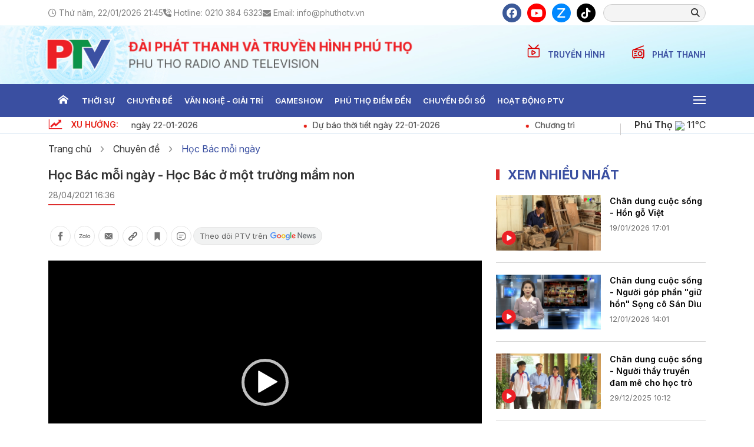

--- FILE ---
content_type: text/html; charset=utf-8
request_url: https://phuthotv.vn/viec-tot-thuong-ngay/hoc-bac-moi-ngay-hoc-bac-o-mot-truong-mam-non
body_size: 9869
content:
<!DOCTYPE html PUBLIC "-//W3C//DTD XHTML 1.0 Strict//EN" "http://www.w3.org/TR/xhtml1/DTD/xhtml1-strict.dtd">
<html xmlns="http://www.w3.org/1999/xhtml">

<head>
    <meta http-equiv="Content-Type" content="text/html; charset=utf-8" />
<link rel="shortcut icon" href="https://phuthotv.vn/sites/default/files/lolog11.gif" type="image/gif" />
<meta name="description" content="Học Bác mỗi ngày - Học Bác ở một trường mầm non" />
<meta name="keywords" content="Học Bác mỗi ngày - Học Bác ở một trường mầm non" />
<meta name="generator" content="Drupal 7 (https://www.drupal.org)" />
<link rel="canonical" href="https://phuthotv.vn/viec-tot-thuong-ngay/hoc-bac-moi-ngay-hoc-bac-o-mot-truong-mam-non" />
<link rel="shortlink" href="https://phuthotv.vn/node/9242" />
<meta property="og:site_name" content="Đài Phát thanh và Truyền hình Phú Thọ" />
<meta property="og:type" content="article" />
<meta property="og:url" content="https://phuthotv.vn/viec-tot-thuong-ngay/hoc-bac-moi-ngay-hoc-bac-o-mot-truong-mam-non" />
<meta property="og:title" content="Học Bác mỗi ngày - Học Bác ở một trường mầm non" />
<meta property="og:description" content="Học Bác mỗi ngày - Học Bác ở một trường mầm non" />
<meta property="og:image" content="https://phuthotv.vn/sites/default/files/admin/anh_bai_viet/hocbac28.jpg" />
    <title>Học Bác mỗi ngày - Học Bác ở một trường mầm non | Đài Phát thanh và Truyền hình Phú Thọ</title>
    <link rel="icon" type="image/png" href="/favicon-96x96.png" sizes="96x96" />
    <link rel="icon" type="image/svg+xml" href="/favicon.svg" />
    <link rel="shortcut icon" href="/favicon.ico" />
    <link rel="apple-touch-icon" sizes="180x180" href="/apple-touch-icon.png" />
    <link rel="manifest" href="/site.webmanifest" />
    <meta name="viewport" content="width=device-width, initial-scale=1.0, maximum-scale=1.0, user-scalable=0" />
    <link rel="preconnect" href="https://fonts.googleapis.com" />
    <link rel="preconnect" href="https://fonts.gstatic.com" crossorigin />
    <link
        href="https://fonts.googleapis.com/css2?family=Inter:ital,opsz,wght@0,14..32,100..900;1,14..32,100..900&display=swap"
        rel="stylesheet" />
    <link href="https://cdnjs.cloudflare.com/ajax/libs/font-awesome/6.7.2/css/all.min.css" rel="stylesheet" />
    <link href="https://cdnjs.cloudflare.com/ajax/libs/font-awesome/4.7.0/css/font-awesome.min.css" rel="stylesheet" />
    <script src="https://unpkg.com/audiomotion-analyzer/dist"></script>
    <!-- <script src="https://use.fontawesome.com/f4989f2da4.js"></script> -->

    <script data-ad-client="ca-pub-9278150408100196" async
        src="https://pagead2.googlesyndication.com/pagead/js/adsbygoogle.js"></script>
    <link type="text/css" rel="stylesheet" href="https://phuthotv.vn/sites/default/files/css/css_tGTNtRAsNJmcVz4r7F6YCijbrQGDbBmziHSrRd1Stqc.css" media="all" />
<link type="text/css" rel="stylesheet" href="https://phuthotv.vn/sites/default/files/css/css_8myTFgzVMdf8QhnfR8BFPOmR_jMVwJLPTgZE11Z4yqg.css" media="all" />
    <script type="text/javascript" src="https://phuthotv.vn/sites/default/files/js/js_6UR8aB1w5-y_vdUUdWDWlX2QhWu_qIXlEGEV48YgV-c.js"></script>
<script type="text/javascript" src="https://phuthotv.vn/sites/default/files/js/js_zbX4e381mRXkSi_cmHe1xK4m7HuoE0YSPOXgoSHd0Ok.js"></script>
<script type="text/javascript" src="https://phuthotv.vn/sites/default/files/js/js_lGuwy0hbHxeiMIuCPDylAFYtxd2du5B6oGiBIeUxL-A.js"></script>
<script type="text/javascript" src="https://www.googletagmanager.com/gtag/js?id=UA-145623877-1"></script>
<script type="text/javascript">
<!--//--><![CDATA[//><!--
window.dataLayer = window.dataLayer || [];function gtag(){dataLayer.push(arguments)};gtag("js", new Date());gtag("set", "developer_id.dMDhkMT", true);gtag("config", "UA-145623877-1", {"groups":"default","anonymize_ip":true});
//--><!]]>
</script>
<script type="text/javascript" src="https://phuthotv.vn/sites/default/files/js/js_u_LO3ya1oXY_qRleaB9SafunkuHIac9kJE2tW0iHbig.js"></script>
<script type="text/javascript">
<!--//--><![CDATA[//><!--
jQuery.extend(Drupal.settings, {"basePath":"\/","pathPrefix":"","setHasJsCookie":0,"ajaxPageState":{"theme":"custom_theme","theme_token":"ReXbT_t2yrrfRZmpEz8XyVkt8Hw1kFq6NPHWmi7hTAk","js":{"sites\/all\/modules\/custom\/c3s_custom\/mediaelement\/hls.min.js":1,"sites\/all\/modules\/custom\/c3s_custom\/mediaelement\/mediaelement-and-player.min.js":1,"sites\/all\/modules\/custom\/c3s_custom\/js\/c3s_mediaelement.js":1,"sites\/all\/modules\/contrib\/jquery_update\/replace\/jquery\/2.2\/jquery.min.js":1,"misc\/jquery-extend-3.4.0.js":1,"misc\/jquery-html-prefilter-3.5.0-backport.js":1,"misc\/jquery.once.js":1,"misc\/drupal.js":1,"sites\/all\/modules\/contrib\/jquery_update\/js\/jquery_browser.js":1,"sites\/all\/modules\/contrib\/jquery_update\/replace\/ui\/ui\/minified\/jquery.ui.core.min.js":1,"sites\/all\/modules\/contrib\/jquery_update\/replace\/ui\/ui\/minified\/jquery.ui.widget.min.js":1,"sites\/all\/modules\/contrib\/jquery_update\/replace\/ui\/ui\/minified\/jquery.ui.button.min.js":1,"sites\/all\/modules\/contrib\/jquery_update\/replace\/ui\/ui\/minified\/jquery.ui.mouse.min.js":1,"sites\/all\/modules\/contrib\/jquery_update\/replace\/ui\/ui\/minified\/jquery.ui.draggable.min.js":1,"sites\/all\/modules\/contrib\/jquery_update\/replace\/ui\/ui\/minified\/jquery.ui.position.min.js":1,"misc\/ui\/jquery.ui.position-1.13.0-backport.js":1,"sites\/all\/modules\/contrib\/jquery_update\/replace\/ui\/ui\/minified\/jquery.ui.resizable.min.js":1,"sites\/all\/modules\/contrib\/jquery_update\/replace\/ui\/ui\/minified\/jquery.ui.dialog.min.js":1,"misc\/ui\/jquery.ui.dialog-1.13.0-backport.js":1,"public:\/\/languages\/vi_zgJ6ICO0jM1BJWybyc7r98e4svK5Mwmw2PxUwLcWocU.js":1,"sites\/all\/modules\/custom\/c3s_counter\/c3s_counter.js":1,"sites\/all\/modules\/contrib\/google_analytics\/googleanalytics.js":1,"https:\/\/www.googletagmanager.com\/gtag\/js?id=UA-145623877-1":1,"0":1,"sites\/all\/modules\/custom\/c3s_custom\/owl\/owl.carousel.min.js":1,"sites\/all\/themes\/custom_theme\/js\/bootstrap\/js\/bootstrap.min.js":1,"sites\/all\/themes\/custom_theme\/js\/custom_theme_mobile.js":1,"sites\/all\/themes\/custom_theme\/js\/video.js\/video.min.js":1,"sites\/all\/themes\/custom_theme\/js\/video.js\/videojs-http-streaming.min.js":1,"sites\/all\/themes\/custom_theme\/js\/jquery.hoverIntent.js":1,"sites\/all\/themes\/custom_theme\/js\/superfish.js":1,"sites\/all\/themes\/custom_theme\/js\/slick\/slick.min.js":1,"sites\/all\/themes\/custom_theme\/js\/custom_theme.js":1,"sites\/all\/themes\/custom_theme\/js\/bootbox.min.js":1,"sites\/all\/themes\/custom_theme\/js\/app.js":1,"sites\/all\/modules\/custom\/c3s_comment\/js\/comment.js":1,"sites\/all\/themes\/custom_theme\/js\/jump-to-top.js":1,"sites\/all\/modules\/custom\/c3s_custom\/owl\/owl.c3s.js":1,"sites\/all\/themes\/custom_theme\/js\/media.js":1,"sites\/all\/themes\/custom_theme\/js\/mscrollbar\/jquery.mCustomScrollbar.concat.min.js":1},"css":{"misc\/ui\/jquery.ui.core.css":1,"misc\/ui\/jquery.ui.theme.css":1,"misc\/ui\/jquery.ui.button.css":1,"misc\/ui\/jquery.ui.resizable.css":1,"misc\/ui\/jquery.ui.dialog.css":1,"sites\/all\/themes\/custom_theme\/js\/bootstrap\/css\/bootstrap.min.css":1,"sites\/all\/modules\/custom\/c3s_custom\/mediaelement\/mediaelementplayer.min.css":1,"sites\/all\/modules\/custom\/c3s_custom\/owl\/owl.carousel.css":1,"sites\/all\/themes\/custom_theme\/styles\/style_editor.css":1,"sites\/all\/themes\/custom_theme\/styles\/style.css":1,"sites\/all\/themes\/custom_theme\/styles\/style-new.css":1,"sites\/all\/themes\/custom_theme\/js\/video.js\/video-js.min.css":1,"sites\/all\/themes\/custom_theme\/styles\/custom.css":1,"sites\/all\/themes\/custom_theme\/styles\/style_responsive.css":1,"sites\/all\/themes\/custom_theme\/js\/mscrollbar\/jquery.mCustomScrollbar.min.css":1}},"googleanalytics":{"account":["UA-145623877-1"],"trackOutbound":1,"trackMailto":1,"trackDownload":1,"trackDownloadExtensions":"7z|aac|arc|arj|asf|asx|avi|bin|csv|doc(x|m)?|dot(x|m)?|exe|flv|gif|gz|gzip|hqx|jar|jpe?g|js|mp(2|3|4|e?g)|mov(ie)?|msi|msp|pdf|phps|png|ppt(x|m)?|pot(x|m)?|pps(x|m)?|ppam|sld(x|m)?|thmx|qtm?|ra(m|r)?|sea|sit|tar|tgz|torrent|txt|wav|wma|wmv|wpd|xls(x|m|b)?|xlt(x|m)|xlam|xml|z|zip"}});
//--><!]]>
</script>
    <script>
        (function () {
            var cx = '006427038042637044565:nntviluzgam';
            var gcse = document.createElement('script');
            gcse.type = 'text/javascript';
            gcse.async = true;
            gcse.src = 'https://cse.google.com/cse.js?cx=' + cx;
            var s = document.getElementsByTagName('script')[0];
            s.parentNode.insertBefore(gcse, s);
        })();
        window.onload = function () {
            document.getElementById('gsc-i-id1').placeholder = 'Tìm kiếm';
        };
    </script>
</head>

<body class="html not-front not-logged-in no-sidebars page-node page-node- page-node-9242 node-type-article"
    >
    <div id="fb-root"></div>
    <script async defer crossorigin="anonymous"
        src="https://connect.facebook.net/vi_VN/sdk.js#xfbml=1&version=v4.0&appId=392579998125652&autoLogAppEvents=1"></script>
    <div class="header-mobile full-container"><div class="container"><div class="row"><div class="col-12"><div class="d-flex align-items-center justify-content-between"><div><span id="show-menu-mobile"></span></div><div class="logo-mobile"> <a href="/"><img alt="Logo" title="Logo" src="/sites/all/themes/custom_theme/images/logo.png"> <span class="ms-3">ĐÀI PT-TH PHÚ THỌ</span></a></div><div class="search-icon"></div></div></div></div></div><div class="box-search box-search-mobile bg-white"><div class="container"> <gcse:searchbox-only resultsUrl="/tim-kiem" queryParameterName="search"></gcse:searchbox-only></div></div></div><div class="header full-container"><div class="inner-header"><div class="wrap-support-menu"><div class="inner-support-menu container clear"><div class="col-left left support-menu-left"><div class="box-current-time"> <i class="fa-regular fa-clock"></i> <span id="current-time" data="">Thứ năm, 22/01/2026 21:45 </span></div><div class="box-current-hotline"> <i class="fa-solid fa-phone-volume"></i> Hotline: <span>0210 384 6323</span></div><div class="box-current-email-sp"> <i class="fa fa-envelope"></i> Email: <span>info@phuthotv.vn</span></div></div><div class="col-right right support-menu-right"><div class="box-social-top left"> <a target="_blank" class="facebook-link" href="https://www.facebook.com/phuthotv.vn/" style="background-color: #3b5998;"> <i class="fa-brands fa-facebook-f" style="font-size:18px;color:white;"></i></a><a target="_blank" class="youtube-link" href="https://www.youtube.com/channel/UCUM19WaXWSHEZdbG9okH6og" style="background-color: #ff0000;"> <i class="fa-brands fa-youtube" style="font-size:18px;color:white"></i></a><a target="_blank" class="zalo-link" href="https://zalo.me/pc" style="background-color: #0088ff"> <i class="fa-solid fa-z" style="font-size:18px;color:white;"></i></a><a target="_blank" class="tiktok-link" href="https://www.tiktok.com/explore?kuid=3130dfce-c086-437f-9ab0-df56eaf7fd8b&amp;kref=vGWRdzLJnjYf" style="background-color: #000;"> <i class="fa-brands fa-tiktok" style="font-size:18px;color:white;"></i></a></div><div class="box-search"> <gcse:searchbox-only resultsUrl="/tim-kiem" queryParameterName="search"></gcse:searchbox-only> <i class="fas fa-search search-icon"></i></div></div></div></div><div class="wrap-banner d-flex align-items-center"><div class="container d-flex align-items-center"><div class="pc-banner hidden-xs"><div class="baner-left"><div class="pc-banner hidden-xs"><div class="baner-left"> <a href="/"><img alt="Logo" title="Logo" src="/sites/all/themes/custom_theme/images/banner-left.png"></a></div></div></div></div><div class="banner-menu-right ms-auto"> <a class="link-tvavd tivi" href="/truyen-hinh"> TRUYỀN HÌNH </a> <a class="link-tvavd radio" href="/phat-thanh"> PHÁT THANH </a></div></div></div><div class="wrap-main-menu"><div class="container"><div class="inner-main-menu"><ul class="menu"><li class="leaf"><a href="/" title="">Trang chủ</a></li><li class="expanded"><a href="/thoi-su" title="Thời sự">Thời sự</a><ul class="menu"><li class="first leaf"><a href="/thoi-su/ban-tin-18h30" title="Bản tin 18h30">Bản tin 18h30</a></li><li class="leaf"><a href="/thoi-su/ban-tin-thoi-su-quoc-te" title="Bản tin thời sự Quốc tế">Bản tin thời sự Quốc tế</a></li><li class="last leaf"><a href="/thoi-su/thoi-su-toi-ptv" title="Thời sự tối PTV">Thời sự tối PTV</a></li></ul></li><li class="expanded"><a href="/chuyen-de" title="Chuyên đề">Chuyên đề</a><ul class="menu"><li class="first leaf"><a href="/chuyen-de/phu-tho-ngay-moi" title="Phú Thọ ngày mới">Phú Thọ ngày mới</a></li><li class="leaf"><a href="/chuyen-de/tai-chinh-kinh-doanh" title="Tài chính kinh doanh">Tài chính kinh doanh</a></li><li class="leaf"><a href="/chuyen-de/tay-bac-chuyen-dong" title="Tây Bắc chuyển động">Tây Bắc chuyển động</a></li><li class="leaf"><a href="/chuyen-de/bien-dao-viet-nam" title="Biển đảo Việt Nam">Biển đảo Việt Nam</a></li><li class="leaf"><a href="/chuyen-de/trang-dia-phuong" title="Trang địa phương">Trang địa phương</a></li><li class="leaf"><a href="/chuyen-de/cai-cach-hanh-chinh" title="Cải cách hành chính">Cải cách hành chính</a></li><li class="leaf"><a href="/chuyen-de/phim-tai-lieu" title="Phim tài liệu">Phim tài liệu</a></li><li class="leaf"><a href="/chuyen-de/lao-dong-cong-doan" title="Lao động - Việc làm">Lao động - Công đoàn</a></li><li class="leaf"><a href="/chuyen-de/cong-nghe-va-chuyen-doi-so" title="Công nghệ và Đời sống">Công nghệ và Chuyển đổi số</a></li><li class="leaf"><a href="/chuyen-de/nguoi-viet-dung-hang-viet" title="Người Việt dùng hàng Việt">Người Việt dùng hàng Việt</a></li><li class="leaf"><a href="/chuyen-de/chinh-sach-va-cuoc-song" title="Chính sách và cuộc sống">Chính sách và cuộc sống</a></li><li class="leaf"><a href="/chuyen-de/khoi-nghiep-sang-tao" title="Khởi nghiệp - Sáng tạo">Khởi nghiệp - Sáng tạo</a></li><li class="leaf"><a href="/chuyen-de/hanh-trinh-di-san" title="Hành trình di sản">Hành trình di sản</a></li><li class="leaf"><a href="/chuyen-de/ky-su" title="Ký sự">Ký sự</a></li><li class="leaf"><a href="/chuyen-de/dai-doan-ket" title="">Đại đoàn kết</a></li><li class="leaf"><a href="/chuyen-de/y-te-song-khoe" title="Sức khỏe tuổi vàng">Y tế - Sống khỏe</a></li><li class="leaf"><a href="/chuyen-de/doi-thoai-moi" title="Đối thoại mới">Đối thoại mới</a></li><li class="leaf"><a href="/chuyen-de/dang-trong-cuoc-song" title="Xây dựng Đảng">Đảng trong cuộc sống</a></li><li class="leaf"><a href="/chuyen-de/dai-bieu-dan-cu-va-cu-tri" title="Đại biểu dân cử và cử tri">Đại biểu dân cử và cử tri</a></li><li class="leaf"><a href="/chuyen-de/hoc-bac-moi-ngay" title="Việc tốt thường ngày">Học Bác mỗi ngày</a></li><li class="leaf"><a href="/chuyen-de/van-ban-chinh-sach" title="Chính sách mới">Văn bản - Chính sách</a></li><li class="leaf"><a href="/chuyen-de/quoc-phong-an-ninh" title="An ninh - Quốc phòng">Quốc phòng - An ninh</a></li><li class="leaf"><a href="/chuyen-de/an-toan-giao-thong" title="An toàn giao thông">An toàn giao thông</a></li><li class="leaf"><a href="/chuyen-de/cac-van-de-xa-hoi" title="Các vấn đề xã hội">Các vấn đề xã hội</a></li><li class="leaf"><a href="/chuyen-de/tieu-diem-nhan-dien" title="Các vấn đề xã hội">Tiêu điểm nhận diện</a></li><li class="leaf"><a href="/chuyen-de/chuyen-de-khoa-giao" title="Chuyên đề khoa giáo">Chuyên đề - Khoa giáo</a></li><li class="leaf"><a href="/chuyen-de/dan-toc-mien-nui-va-phat-trien" title="Dân tộc, Miền núi và Phát triển">Dân tộc, Miền núi và Phát triển</a></li><li class="leaf"><a href="/chuyen-de/giam-ngheo-ben-vung" title="Giảm nghèo bền vững">Giảm nghèo bền vững</a></li><li class="leaf"><a href="/chuyen-de/van-de-cu-tri-quan-tam" title="Giám đốc Sở với cử tri">Vấn đề Cử tri quan tâm</a></li><li class="leaf"><a href="/chuyen-de/hop-thu-truyen-hinh" title="Hộp thư truyền hình">Hộp thư truyền hình</a></li><li class="leaf"><a href="/chuyen-de/kinh-te-va-phat-trien" title="Kinh tế và phát triển">Kinh tế và phát triển</a></li><li class="leaf"><a href="/chuyen-de/nong-nghiep-nong-thon-phu-tho" title="Nông nghiệp, nông thôn Phú Thọ">Nông nghiệp, nông thôn Phú Thọ</a></li><li class="leaf"><a href="/chuyen-de/phap-luat-va-doi-song" title="Pháp luật và Đời sống">Pháp luật và Đời sống</a></li><li class="leaf"><a href="/chuyen-de/thi-truong-tieu-dung" title="Thị trường - Tiêu dung">Thị trường - Tiêu dùng</a></li><li class="leaf"><a href="/chuyen-de/tin-quoc-te" title="Tin quốc tế">Tin Quốc tế</a></li><li class="last leaf"><a href="/chuyen-de/van-hoa-du-lich" title="Văn hóa">Văn hóa - Du lịch</a></li></ul></li><li class="expanded"><a href="/van-nghe-giai-tri" title="Văn nghệ - giải trí">Văn nghệ - Giải trí</a><ul class="menu"><li class="first leaf"><a href="/van-nghe-giai-tri/phim-hoat-hinh-3d-truyen-thuyet-hung-vuong" title="Phim hoạt hình 3D - Truyền thuyết Hùng Vương">Phim hoạt hình 3D - Truyền thuyết Hùng Vương</a></li><li class="leaf"><a href="/van-nghe-giai-tri/gameshow" title="PTV Khát vọng Lạc Hồng">Gameshow</a></li><li class="expanded"><a href="/van-nghe-giai-tri/giai-tri" title="Giải trí">Giải trí</a><ul class="menu"><li class="first last leaf"><a href="/gioi-thieu-phim-truyen-hinh-phu-tho" title="Giới thiệu phim truyền hình Phú Thọ">Giới thiệu phim truyền hình Phú Thọ</a></li></ul></li><li class="leaf"><a href="/van-nghe-giai-tri/phu-tho-diem-den" title="Phú Thọ điểm đến">Phú Thọ điểm đến</a></li><li class="leaf"><a href="/van-nghe-giai-tri/tac-gia-tac-pham" title="Tác giả tác phẩm">Tác giả - Tác phẩm</a></li><li class="last leaf"><a href="/van-nghe-giai-tri/tap-chi-van-nghe" title="Tạp chí văn nghệ">Tạp chí văn nghệ</a></li></ul></li><li class="leaf"><a href="/van-nghe-giai-tri/gameshow" title="">Gameshow</a></li><li class="leaf"><a href="/van-nghe-giai-tri/phu-tho-diem-den" title="">Phú thọ điểm đến</a></li><li class="leaf"><a href="/chuyen-de/chuyen-doi-so" title="">Chuyển đổi số</a></li><li class="expanded"><a href="/hoat-dong-ptv" title="Hoạt động của Đài">Hoạt động PTV</a><ul class="menu"><li class="first leaf"><a href="/hoat-dong-ptv/van-ban" title="Văn bản">Văn bản</a></li><li class="leaf"><a href="/hoat-dong-ptv/hoat-dong-nghiep-vu-cua-dai" title="Tin hoạt động">Hoạt động nghiệp vụ của Đài</a></li><li class="leaf"><a href="/hoat-dong-ptv/thong-bao" title="Thông báo">Thông báo</a></li><li class="last leaf"><a href="/hoat-dong-ptv/infographic" title="INFOGRAPHIC">INFOGRAPHIC</a></li></ul></li></ul><div class="col-right d-flex d-lg-block d-none"> <span class="icon-bar"></span></div></div></div><div class="main-menu-special"><div class="container"><div class="row"><div class="col-lg-9 col-left layout-border"><p class="fw-bold">Chuyên đề</p><hr><ul id="menu-mega-menu-left" class="menu list-unstyled"><li class="menu-item"><a href="/phong-su">Phóng sự</a></li><li class="menu-item"><a href="/chuyen-de/phu-tho-ngay-moi">Phú Thọ ngày mới</a></li><li class="menu-item"><a href="/chuyen-de/phim-tai-lieu">Phim tài liệu</a></li><li class="menu-item"><a href="/chuyen-de/tay-bac-chuyen-dong">Tây Bắc chuyển động</a></li><li class="menu-item"><a href="/chuyen-de/bien-dao-viet-nam">Biển đảo Việt Nam</a></li><li class="menu-item"><a href="/chuyen-de/trang-dia-phuong">Trang địa phương</a></li><li class="menu-item"><a href="/chuyen-de/cai-cach-hanh-chinh">Cải cách hành chính</a></li><li class="menu-item"><a href="/chuyen-de/lao-dong-cong-doan">Lao động - Công đoàn</a></li><li class="menu-item"><a href="/chuyen-de/cong-nghe-va-chuyen-doi-so">Công nghệ và Chuyển đổi số</a></li><li class="menu-item"><a href="/chuyen-de/nguoi-viet-dung-hang-viet">Người Việt dùng hàng Việt</a></li><li class="menu-item"><a href="/chuyen-de/chinh-sach-va-cuoc-song">Chính sách và cuộc sống</a></li><li class="menu-item"><a href="/chuyen-de/khoi-nghiep-sang-tao">Khởi nghiệp - Sáng tạo</a></li><li class="menu-item"><a href="/chuyen-de/hanh-trinh-di-san">Hành trình di sản</a></li><li class="menu-item"><a href="/chuyen-de/ky-su">Ký sự</a></li><li class="menu-item"><a href="/chuyen-de/quoc-phong-an-ninh">Quốc phòng - An ninh</a></li><li class="menu-item"><a href="/chuyen-de/y-te-song-khoe">Y tế - Sống khỏe</a></li><li class="menu-item"><a href="/chuyen-de/doi-thoai-moi">Đối thoại mới</a></li><li class="menu-item"><a href="/chuyen-de/dang-trong-cuoc-song">Đảng trong cuộc sống</a></li><li class="menu-item"><a href="/chuyen-de/dai-bieu-dan-cu-va-cu-tri">Đại biểu dân cử và cử tri</a></li><li class="menu-item"><a href="/chuyen-de/hoc-bac-moi-ngay">Học Bác mỗi ngày</a></li><li class="menu-item"><a href="/chuyen-de/xay-dung-dang">Xây dựng Đảng</a></li><li class="menu-item"><a href="/chuyen-de/van-ban-chinh-sach">Văn bản - Chính sách</a></li><li class="menu-item"><a href="/chuyen-de/an-toan-giao-thong">An toàn giao thông</a></li><li class="menu-item"><a href="/chuyen-de/chuyen-doi-so">Chuyển đổi số</a></li><li class="menu-item"><a href="/chuyen-de/cac-van-de-xa-hoi">Các vấn đề xã hội</a></li><li class="menu-item"><a href="/chuyen-de/chuyen-de-khoa-giao">Chuyên đề - Khoa giáo</a></li><li class="menu-item"><a href="/chuyen-de/dan-toc-mien-nui-va-phat-trien">Dân tộc, Miền núi và Phát triển</a></li><li class="menu-item"><a href="/chuyen-de/giam-ngheo-ben-vung">Giảm nghèo bền vững</a></li><li class="menu-item"><a href="/chuyen-de/van-de-cu-tri-quan-tam">Vấn đề Cử tri quan tâm</a></li><li class="menu-item"><a href="/chuyen-de/hop-thu-truyen-hinh">Hộp thư truyền hình</a></li><li class="menu-item"><a href="/chuyen-de/kinh-te-va-phat-trien">Kinh tế và phát triển</a></li><li class="menu-item"><a href="/chuyen-de/nong-nghiep-nong-thon-phu-tho">Nông nghiệp, nông thôn PT</a></li><li class="menu-item"><a href="/chuyen-de/phap-luat-va-doi-song">Pháp luật và Đời sống</a></li><li class="menu-item"><a href="/chuyen-de/thi-truong-tieu-dung">Thị trường - Tiêu dùng</a></li><li class="menu-item"><a href="/chuyen-de/tin-quoc-te">Tin Quốc tế</a></li><li class="menu-item"><a href="/chuyen-de/van-hoa-du-lich">Văn hóa - Du lịch</a></li></ul></div><div class="col-lg-3 col-right"><ul id="menu-mega-menu-right" class="menu list-unstyled"><li class="menu-item"><a href="/thoi-su">Thời sự</a></li><li class="menu-item"><a href="/van-nghe-giai-tri">Văn nghệ - Giải trí</a></li><li class="menu-item"><a href="/van-nghe-giai-tri/gameshow">Gameshow</a></li><li class="menu-item"><a href="/van-nghe-giai-tri/phu-tho-diem-den">Phú Thọ điểm đến</a></li><li class="menu-item"><a href="/hoat-dong-ptv">Hoạt động PTV</a></li><li class="menu-item"><a href="/gioi-thieu/lich-su-phat-trien">Về Đài PTTH PHú Thọ</a></li><li class="menu-item"><a href="/an-pham-ptv">Ấn phẩm PTV</a></li></ul></div></div></div></div></div><div class="wrap-sub-menu"><div class="container"><div class="inner-sub-menu clear d-flex align-items-center"><div class="left inner-sub-menu-header trend"><div class="d-flex align-items-center justify-content-between"><div class="d-flex" style="min-width: 140px"> <img src="/sites/all/themes/custom_theme/images/icon-trend.svg" class="icon"/><span>Xu hướng:</span></div><div class="box-slick-trend"><h3 class="article-title"><a href="/thoi-su/ket-noi-24-ngay-22-01-2026" title="Kết nối 24 ngày 22-01-2026" >Kết nối 24 ngày 22-01-2026</a></h3><h3 class="article-title"><a href="/du-bao-thoi-tiet/du-bao-thoi-tiet-ngay-22-01-2026" title="Dự báo thời tiết ngày 22-01-2026" >Dự báo thời tiết ngày 22-01-2026</a></h3><h3 class="article-title"><a href="/thoi-su-toi-ptv/chuong-trinh-thoi-su-ngay-22-01-2026" title="Chương trình thời sự ngày 22-01-2026" >Chương trình thời sự ngày 22-01-2026</a></h3><h3 class="article-title"><a href="/ban-tin-thoi-su-quoc-te/ban-tin-quoc-te-18h45-ngay-22-01-2026" title="Bản tin quốc tế 18h45 ngày 22-01-2026" >Bản tin quốc tế 18h45 ngày 22-01-2026</a></h3><h3 class="article-title"><a href="/giai-tri/ban-tin-the-thao-ngay-22-01-2026" title="Bản tin thể thao ngày 22-01-2026" >Bản tin thể thao ngày 22-01-2026</a></h3></div></div></div><div class="col-right ms-auto"><div class="box-weather position-relative"> <label>Phú Thọ</label> <img src="//openweathermap.org/img/w/04n.png"> <span>11&deg;C</span></div></div></div></div></div></div></div><div class="header-bot full-container d-none"><div class="container"><div class="wrap-header-bot"><h1 class="page-title">Học Bác mỗi ngày - Học Bác ở một trường mầm non</h1></div></div></div><div class="main-content full-container"><div class="container"><div class="jump-to-top"> <button id="toggle-button"> <img src="/sites/all/themes/custom_theme/images/icon-sticky-arrow.svg" alt="Jump to top"> </button></div><div class="tabs"></div></div><div class="region region-content"><div class="container"><div class="row mt-3"><div class="parent-node-list-menu mb-4"><li><a href="/">Trang chủ</a></li><li><a href="/chuyen-de">Chuyên đề</a></li><li><a href="/chuyen-de/hoc-bac-moi-ngay">Học Bác mỗi ngày</a></li></div><div class="col-12"><div class="box-content-article"><div class="row"><div class="box-article-node-left box-title-green col-lg-8"><div class="wrap-page-title"><div class="page-title">Học Bác mỗi ngày - Học Bác ở một trường mầm non</div><div class="article-video-created"> 28/04/2021 16:36</div></div><div class="socials-share socials mb-4"> <a class="icons social-icon social-facebook" href="https://www.facebook.com/sharer/sharer.php?u=https://phuthotv.vn/viec-tot-thuong-ngay/hoc-bac-moi-ngay-hoc-bac-o-mot-truong-mam-non" target="_blank"> <i class="icon-facebook"></i> </a> <a class="zalo-share-button icons social-icon social-zalo" data-href="https://phuthotv.vn/viec-tot-thuong-ngay/hoc-bac-moi-ngay-hoc-bac-o-mot-truong-mam-non" data-oaid="" data-layout="3" data-color="white" data-customize=true> <i class="icon-zalo"></i> </a> <a class="icons social-icon social-email" href="mailto:?subject=PhuThoTV&amp;body=https://phuthotv.vn/viec-tot-thuong-ngay/hoc-bac-moi-ngay-hoc-bac-o-mot-truong-mam-non" target="_blank"> <i class="icon-email"></i> </a> <a class="icons social-icon social-shared" href="" target="_blank"> <i class="icon-shared"></i> </a> <a class="icons social-icon social-bookmark" href="" target="_blank"> <i class="icon-shared-bookmark"></i> </a> <a class="icons social-icon social-comment" href="" target="_blank"> <i class="icon-comment"></i> </a> <a href="https://news.google.com/topics/CAAqKAgKIiJDQkFTRXdvTkwyY3ZNVEZ6Ym5CNk1XczBhQklDZG1rb0FBUAE?hl=vi&gl=VN&ceid=VN%3Avi" class="follow-gg-button" target="_blank"> Theo dõi PTV trên <img src="/sites/all/themes/custom_theme/images/gg-news.png" class="google-news-logo" /> </a></div><div class="clear wrap-node-term mb-4 wrap-node-article-video wrap-node-article"><div class="player-media-term clear"> <video id="player-media-term" height="100%" width="100%" src="https://cdn-ptv.3ssoft.vn/vod/28-04-2021/hocbac28.mp4/index.m3u8?t=5L4P31uLYY4OMJqJwteAig&e=1769136334" autoplay poster="https://phuthotv.vn/sites/default/files/styles/img_823_465/public/admin/anh_bai_viet/hocbac28.jpg?itok=w3QPmUE_" preload="none" style="max-width: 100%"> </video></div><div class="clear node-body"></div></div><div class="clear wrap-list-node mb-4"><li><a href="/hoc-bac-moi-ngay/chan-dung-cuoc-song-hon-go-viet">Chân dung cuộc sống - Hồn gỗ Việt</a></li><li><a href="/hoc-bac-moi-ngay/chan-dung-cuoc-song-nguoi-gop-phan-giu-hon-song-co-san-diu">Chân dung cuộc sống - Người góp phần "giữ hồn" Sọng cô Sán Dìu</a></li><li><a href="/hoc-bac-moi-ngay/truyen-hinh-nhan-dao-bac-sy-tre-hanh-trinh-lam-theo-loi-bac">Truyền hình nhân đạo: Bác sỹ trẻ - hành trình làm theo lời Bác</a></li></div><div class="socials-share socials mb-4"> <a class="icons social-icon social-facebook" href="https://www.facebook.com/sharer/sharer.php?u=https://phuthotv.vn/viec-tot-thuong-ngay/hoc-bac-moi-ngay-hoc-bac-o-mot-truong-mam-non" target="_blank"> <i class="icon-facebook"></i> </a> <a class="zalo-share-button icons social-icon social-zalo" data-href="https://phuthotv.vn/viec-tot-thuong-ngay/hoc-bac-moi-ngay-hoc-bac-o-mot-truong-mam-non" data-oaid="" data-layout="3" data-color="white" data-customize=true> <i class="icon-zalo"></i> </a> <a class="icons social-icon social-email" href="mailto:?subject=PhuThoTV&amp;body=https://phuthotv.vn/viec-tot-thuong-ngay/hoc-bac-moi-ngay-hoc-bac-o-mot-truong-mam-non" target="_blank"> <i class="icon-email"></i> </a> <a class="icons social-icon social-shared" href="" target="_blank"> <i class="icon-shared"></i> </a> <a class="icons social-icon social-bookmark" href="" target="_blank"> <i class="icon-shared-bookmark"></i> </a> <a class="icons social-icon social-comment" href="" target="_blank"> <i class="icon-comment"></i> </a> <a href="https://news.google.com/topics/CAAqKAgKIiJDQkFTRXdvTkwyY3ZNVEZ6Ym5CNk1XczBhQklDZG1rb0FBUAE?hl=vi&gl=VN&ceid=VN%3Avi" class="follow-gg-button" target="_blank"> Theo dõi PTV trên <img src="/sites/all/themes/custom_theme/images/gg-news.png" class="google-news-logo" /> </a></div><div class="clear node-tags mb-4"> <label>Chủ đề:</label> <span><a href="/chuyen-de">Chuyên đề</a></span><span><a href="/chuyen-de/hoc-bac-moi-ngay">Học Bác mỗi ngày</a></span></div><div id="box-comment-9242" data-url="" class="box-comment clear mb-3"><div class="box-title-comment"> <img src="/sites/all/themes/custom_theme/images/comment-icon.svg" class="comment-icon"> <span>Bình luận</span></div><div class="comment-form rounded clear"><div class="mb-3 comment-editor">
      <textarea class="form-control" placeholder="Bạn nghĩ gì về tin này?" rows="6"></textarea>
    </div><div class="d-flex justify-content-between align-items-center"><p class="note text-muted fst-italic mb-0"> <span class="comment-check comment-check-word"></span>Xin vui lòng gõ tiếng Việt có dấu</p> <a class="btn btn-danger button-comment" href="javascript:;">Gửi bình luận</a></div></div></div><div id="comment-dialog" style="display: none;"></div></div><div class="box-article-node col-lg-4"><div class="wrap-box-item-home wrap-box-item-home-pos-15 wrap-box-item-home-id-23 clear"><div class="inner-box-item-home"><div class="box-item-home box-item-home-id-89 box-item-home-type-19"><div class="box-videoxemnhieu-right box-title-green box-phongsuphimtailieu clear"><div class="box-title">Xem nhiều nhất</div><div class="box-content"><div class="item clear item-vdxn-right-list first-item"><div class="in-item"><div class="round-image"><div class="image"><a href="/hoc-bac-moi-ngay/chan-dung-cuoc-song-hon-go-viet"><img typeof="foaf:Image" src="https://phuthotv.vn/sites/default/files/styles/img_thumb_2/public/admin/anh_bai_viet/chan_dung_cuoc_song_-_hon_go_viet.jpg?itok=PLVYP6bW" width="380" height="200" alt="Chân dung cuộc sống - Hồn gỗ Việt" title="Chân dung cuộc sống - Hồn gỗ Việt" /><span class="video-play-2"><i class="icon-video-play"></i></span><span class="loaitin loaitin-1"></span></a></div></div><div class="node-title"><a href="/hoc-bac-moi-ngay/chan-dung-cuoc-song-hon-go-viet">Chân dung cuộc sống - Hồn gỗ Việt</a><span class="node-time">19/01/2026 17:01</span></div></div></div><div class="item clear item-vdxn-right-list list-item"><div class="in-item"><div class="round-image"><div class="image"><a href="/hoc-bac-moi-ngay/chan-dung-cuoc-song-nguoi-gop-phan-giu-hon-song-co-san-diu"><img typeof="foaf:Image" src="https://phuthotv.vn/sites/default/files/styles/img_thumb_2/public/admin/anh_bai_viet/web_chan_dung_cuoc_song.jpg?itok=7W8XVSeX" width="380" height="200" alt="Chân dung cuộc sống - Người góp phần &quot;giữ hồn&quot; Sọng cô Sán Dìu" title="Chân dung cuộc sống - Người góp phần &quot;giữ hồn&quot; Sọng cô Sán Dìu" /><span class="video-play-2"><i class="icon-video-play"></i></span><span class="loaitin loaitin-1"></span></a></div></div><div class="node-title"><a href="/hoc-bac-moi-ngay/chan-dung-cuoc-song-nguoi-gop-phan-giu-hon-song-co-san-diu">Chân dung cuộc sống - Người góp phần "giữ hồn" Sọng cô Sán Dìu</a><span class="node-time">12/01/2026 14:01</span></div></div></div><div class="item clear item-vdxn-right-list list-item"><div class="in-item"><div class="round-image"><div class="image"><a href="/hoc-bac-moi-ngay/chan-dung-cuoc-song-nguoi-thay-truyen-dam-me-cho-hoc-tro"><img typeof="foaf:Image" src="https://phuthotv.vn/sites/default/files/styles/img_thumb_2/public/admin/anh_bai_viet/website.chan_dung_cuoc_song.jpg?itok=mYMynVMA" width="380" height="200" alt="Chân dung cuộc sống - Người thầy truyền đam mê cho học trò" title="Chân dung cuộc sống - Người thầy truyền đam mê cho học trò" /><span class="video-play-2"><i class="icon-video-play"></i></span><span class="loaitin loaitin-1"></span></a></div></div><div class="node-title"><a href="/hoc-bac-moi-ngay/chan-dung-cuoc-song-nguoi-thay-truyen-dam-me-cho-hoc-tro">Chân dung cuộc sống - Người thầy truyền đam mê cho học trò</a><span class="node-time">29/12/2025 10:12</span></div></div></div><div class="item clear item-vdxn-right-list list-item"><div class="in-item"><div class="round-image"><div class="image"><a href="/hoc-bac-moi-ngay/van-hoa-gia-dinh-ngay-23-8-2025"><img typeof="foaf:Image" src="https://phuthotv.vn/sites/default/files/styles/img_thumb_2/public/admin/anh_bai_viet/van_hoa_gia_dinh_ngay_23-8-2025.jpg?itok=WQwP4M43" width="380" height="200" alt="Văn hóa gia đình ngày 23-8-2025" title="Văn hóa gia đình ngày 23-8-2025" /><span class="video-play-2"><i class="icon-video-play"></i></span><span class="loaitin loaitin-1"></span></a></div></div><div class="node-title"><a href="/hoc-bac-moi-ngay/van-hoa-gia-dinh-ngay-23-8-2025">Văn hóa gia đình ngày 23-8-2025</a><span class="node-time">23/08/2025 12:08</span></div></div></div><div class="item clear item-vdxn-right-list list-item"><div class="in-item"><div class="round-image"><div class="image"><a href="/hoc-bac-moi-ngay/nu-sinh-3-tot"><img typeof="foaf:Image" src="https://phuthotv.vn/sites/default/files/styles/img_thumb_2/public/admin/anh_bai_viet/nu_sinh_3_tot.jpg?itok=ABOB7_8k" width="380" height="200" alt="Nữ sinh 3 tốt" title="Nữ sinh 3 tốt" /><span class="video-play-2"><i class="icon-video-play"></i></span><span class="loaitin loaitin-1"></span></a></div></div><div class="node-title"><a href="/hoc-bac-moi-ngay/nu-sinh-3-tot">Nữ sinh 3 tốt</a><span class="node-time">01/03/2023 19:03</span></div></div></div></div></div></div></div></div></div></div></div></div><div class="wrap-article-node wrap-page-term-article"><div class="clear box-term-media-list box-title-green "><div class="box-title"> <span>Cùng chuyên mục</span></div><div class="box-content"><div class="item clear item-teaser-img-title-date-time"><div class="in-item"><div class="round-image"><div class="image"><a href="/hoc-bac-moi-ngay/chan-dung-cuoc-song-hon-go-viet"><img typeof="foaf:Image" src="https://phuthotv.vn/sites/default/files/styles/img_thumb_2/public/admin/anh_bai_viet/chan_dung_cuoc_song_-_hon_go_viet.jpg?itok=PLVYP6bW" width="380" height="200" alt="Chân dung cuộc sống - Hồn gỗ Việt" title="Chân dung cuộc sống - Hồn gỗ Việt" /><span class="video-play-2"><i class="icon-video-play"></i></span><span class="loaitin loaitin-1"></span></a></div></div><div class="node-title"><a href="/hoc-bac-moi-ngay/chan-dung-cuoc-song-hon-go-viet">Chân dung cuộc sống - Hồn gỗ Việt</a><span class="node-time">19/01/2026 17:01</span></div></div></div><div class="item clear item-teaser-img-title-date-time"><div class="in-item"><div class="round-image"><div class="image"><a href="/hoc-bac-moi-ngay/chan-dung-cuoc-song-nguoi-gop-phan-giu-hon-song-co-san-diu"><img typeof="foaf:Image" src="https://phuthotv.vn/sites/default/files/styles/img_thumb_2/public/admin/anh_bai_viet/web_chan_dung_cuoc_song.jpg?itok=7W8XVSeX" width="380" height="200" alt="Chân dung cuộc sống - Người góp phần &quot;giữ hồn&quot; Sọng cô Sán Dìu" title="Chân dung cuộc sống - Người góp phần &quot;giữ hồn&quot; Sọng cô Sán Dìu" /><span class="video-play-2"><i class="icon-video-play"></i></span><span class="loaitin loaitin-1"></span></a></div></div><div class="node-title"><a href="/hoc-bac-moi-ngay/chan-dung-cuoc-song-nguoi-gop-phan-giu-hon-song-co-san-diu">Chân dung cuộc sống - Người góp phần "giữ hồn" Sọng cô Sán Dìu</a><span class="node-time">12/01/2026 14:01</span></div></div></div><div class="item clear item-teaser-img-title-date-time"><div class="in-item"><div class="round-image"><div class="image"><a href="/hoc-bac-moi-ngay/truyen-hinh-nhan-dao-bac-sy-tre-hanh-trinh-lam-theo-loi-bac"><img typeof="foaf:Image" src="https://phuthotv.vn/sites/default/files/styles/img_thumb_2/public/admin/anh_bai_viet/web_truyen_hinh_nhan_dao.jpg?itok=DN26b3CF" width="380" height="200" alt="Truyền hình nhân đạo: Bác sỹ trẻ - hành trình làm theo lời Bác" title="Truyền hình nhân đạo: Bác sỹ trẻ - hành trình làm theo lời Bác" /><span class="video-play-2"><i class="icon-video-play"></i></span><span class="loaitin loaitin-1"></span></a></div></div><div class="node-title"><a href="/hoc-bac-moi-ngay/truyen-hinh-nhan-dao-bac-sy-tre-hanh-trinh-lam-theo-loi-bac">Truyền hình nhân đạo: Bác sỹ trẻ - hành trình làm theo lời Bác</a><span class="node-time">07/01/2026 19:01</span></div></div></div><div class="item clear item-teaser-img-title-date-time"><div class="in-item"><div class="round-image"><div class="image"><a href="/hoc-bac-moi-ngay/chan-dung-cuoc-song-nguoi-thay-truyen-dam-me-cho-hoc-tro"><img typeof="foaf:Image" src="https://phuthotv.vn/sites/default/files/styles/img_thumb_2/public/admin/anh_bai_viet/website.chan_dung_cuoc_song.jpg?itok=mYMynVMA" width="380" height="200" alt="Chân dung cuộc sống - Người thầy truyền đam mê cho học trò" title="Chân dung cuộc sống - Người thầy truyền đam mê cho học trò" /><span class="video-play-2"><i class="icon-video-play"></i></span><span class="loaitin loaitin-1"></span></a></div></div><div class="node-title"><a href="/hoc-bac-moi-ngay/chan-dung-cuoc-song-nguoi-thay-truyen-dam-me-cho-hoc-tro">Chân dung cuộc sống - Người thầy truyền đam mê cho học trò</a><span class="node-time">29/12/2025 10:12</span></div></div></div><div class="item clear item-teaser-img-title-date-time"><div class="in-item"><div class="round-image"><div class="image"><a href="/hoc-bac-moi-ngay/chan-dung-cuoc-song-giu-nghe"><img typeof="foaf:Image" src="https://phuthotv.vn/sites/default/files/styles/img_thumb_2/public/admin/anh_bai_viet/chan_dung_cuoc_song_-_giu_nghe.jpg?itok=9xiHhSS9" width="380" height="200" alt="Chân dung cuộc sống - Giữ nghề" title="Chân dung cuộc sống - Giữ nghề" /><span class="video-play-2"><i class="icon-video-play"></i></span><span class="loaitin loaitin-1"></span></a></div></div><div class="node-title"><a href="/hoc-bac-moi-ngay/chan-dung-cuoc-song-giu-nghe">Chân dung cuộc sống - Giữ nghề</a><span class="node-time">22/12/2025 16:12</span></div></div></div><div class="item clear item-teaser-img-title-date-time"><div class="in-item"><div class="round-image"><div class="image"><a href="/hoc-bac-moi-ngay/chan-dung-cuoc-song-noi-mach-van-hoa-muong"><img typeof="foaf:Image" src="https://phuthotv.vn/sites/default/files/styles/img_thumb_2/public/admin/anh_bai_viet/website._chan_dung_.jpg?itok=IClBF5m-" width="380" height="200" alt="Chân dung cuộc sống - Nối mạch văn hóa Mường" title="Chân dung cuộc sống - Nối mạch văn hóa Mường" /><span class="video-play-2"><i class="icon-video-play"></i></span><span class="loaitin loaitin-1"></span></a></div></div><div class="node-title"><a href="/hoc-bac-moi-ngay/chan-dung-cuoc-song-noi-mach-van-hoa-muong">Chân dung cuộc sống - Nối mạch văn hóa Mường</a><span class="node-time">15/12/2025 16:12</span></div></div></div></div></div></div></div></div></div></div><div class="wrap-footer full-container "><div class="inner-wrap-footer"><div class="container footer-top clear"><div class="menu-footer left"> <a href="https://phuthotv.vn">Trang chủ</a><a href="/gioi-thieu/lich-su-phat-trien">Về đài PTTH Phú Thọ</a><a href="/thoi-su">Thời sự</a><a href="/van-nghe-giai-tri/gameshow">Gameshow</a><a href="/an-pham-ptv">Ấn phẩm PTV</a><a href="/van-nghe-giai-tri/gameshow">PTV Khát vọng Lạc Hồng</a></div></div><div class="clear footer"><div class="container round-add-footer clear"><div class="row"><div class="col-sm-9"><div class="box-add-footer left"><div class="inner-box-add-footer"> <img src="/sites/all/themes/custom_theme/images/logo.png" class="logo-footer img-fluid" /><div class="wrap-box-contact-footer mt-4"><p class="text-nowrap">Kết nối với chúng tôi</p><div class="box-contact-footer"> <a class="email-link" href="mailto:trungnt@phuthotv.vn"><i class="fa-solid fa-envelope"></i></a> <a target="_blank" class="youtube-link" href="https://www.youtube.com/channel/UCUM19WaXWSHEZdbG9okH6og"><i class="fa-brands fa-youtube"></i></a> <a target="_blank" class="facebook-link" href="https://www.facebook.com/phuthotv.vn/"><i class="fa-brands fa-facebook-f"></i> </a></div></div></div><div class="box-content"><blockquote><h4>Đài phát thanh và truyền hình Phú Thọ</h4></blockquote><p><strong>Giám đốc</strong>:&nbsp;<span>Vi Mạnh Hùng</span><br /><strong>Địa chỉ:</strong> Đường Nguyễn Tất Thành, phường Việt Trì, tỉnh Phú Thọ <br /><strong>Điện thoại</strong>: 0210 384 6323 - <strong>Fax:</strong> 0210 384 6323 <br />Giấy phép Số 138/GP-TTĐT - <span>Bộ Thông Tin Và Truyền Thông - Cục Phát thanh, Truyền hình và Thông tin điện tử </span>cấp ngày 07/8/2019</p><p><a href="https://dientungaynay.vn" style="font-size: 0px;">Điện tử ngày nay</a><a href="https://dientungaynay.vn" style="font-size: 0px;">Tap chi dien tu</a> <a href="https://dientucuocsong.vn/tags/bao-hiem-xa-hoi-dien-tu" style="font-size: 0px;">Bao hiem xa hoi dien tu</a></p></div></div></div><div class="col-sm-3"><div class="box-left-footer right"><div class="wrap-lienketweb"><div class="content-lienketweb"><p>LIÊN KẾT WEBSITE</p></div><div class="wrap-select-lienketwebsite"> <select class="select-lienketwebsite"><option value="">Chọn liên kết</option><option value="http://vtv.vn">Đài truyền hình Việt Nam</option><option value="https://phutho.gov.vn">Cổng thông tin điện tử tỉnh Phú Thọ</option><option value="http://baochinhphu.vn/">Báo điện tử Chính phủ</option><option value="http://vov.vn/">Đài tiếng nói Việt Nam</option><option value="http://quochoi.vn">Cổng thông tin điện tử Quốc Hội</option><option value="http://www.nhandan.com.vn/">Báo Nhân Dân</option> </select></div></div><div class="box-lienhequangcao"> <i class="fa-solid fa-phone-volume"></i><div class="wraper-lienhequangcao mt-2"><p><span>Liên hệ quảng cáo</span></p><h5><span>0210 384 6323</span></h5></div></div></div></div></div></div></div></div></div><script type="text/javascript" src="https://phuthotv.vn/sites/default/files/js/js_0vkBsaPFDYheuK8a1vGCL8C41JX4xXhC7BpD_mdOcF0.js"></script>
</body>

</html>

--- FILE ---
content_type: text/html; charset=utf-8
request_url: https://www.google.com/recaptcha/api2/aframe
body_size: 114
content:
<!DOCTYPE HTML><html><head><meta http-equiv="content-type" content="text/html; charset=UTF-8"></head><body><script nonce="aYOHJ7xUTTmImv5721P2vQ">/** Anti-fraud and anti-abuse applications only. See google.com/recaptcha */ try{var clients={'sodar':'https://pagead2.googlesyndication.com/pagead/sodar?'};window.addEventListener("message",function(a){try{if(a.source===window.parent){var b=JSON.parse(a.data);var c=clients[b['id']];if(c){var d=document.createElement('img');d.src=c+b['params']+'&rc='+(localStorage.getItem("rc::a")?sessionStorage.getItem("rc::b"):"");window.document.body.appendChild(d);sessionStorage.setItem("rc::e",parseInt(sessionStorage.getItem("rc::e")||0)+1);localStorage.setItem("rc::h",'1769093141161');}}}catch(b){}});window.parent.postMessage("_grecaptcha_ready", "*");}catch(b){}</script></body></html>

--- FILE ---
content_type: image/svg+xml
request_url: https://phuthotv.vn/sites/all/themes/custom_theme/images/icon-trend.svg
body_size: 655
content:
<svg width="25" height="19" viewBox="0 0 25 19" fill="none" xmlns="http://www.w3.org/2000/svg">
<g clip-path="url(#clip0_937_3395)">
<path d="M2.01384 16.8242V0.690674H0.60791V16.8242V18.2284V18.3513H24.2576V16.8242H2.01384Z" fill="#ED2024"/>
<path d="M3.29492 13.2194L5.49558 15.4806L10.2622 10.8975L13.1953 13.5241L20.7738 6.25206L22.545 7.71859L22.668 1.91309L16.8625 1.97542L18.8484 3.96137L13.3788 9.42925L10.3852 6.4356C10.3852 6.4356 3.35725 13.157 3.29492 13.2194Z" fill="#ED2024"/>
</g>
<defs>
<clipPath id="clip0_937_3395">
<rect width="23.6497" height="17.6606" fill="white" transform="translate(0.60791 0.690674)"/>
</clipPath>
</defs>
</svg>


--- FILE ---
content_type: text/javascript; charset=utf-8
request_url: https://unpkg.com/audiomotion-analyzer@4.5.4/dist/index.js
body_size: 25332
content:
(function (global, factory) {
  if (typeof define === "function" && define.amd) {
    define("AudioMotionAnalyzer", ["exports"], factory);
  } else if (typeof exports !== "undefined") {
    factory(exports);
  } else {
    var mod = {
      exports: {}
    };
    factory(mod.exports);
    global.AudioMotionAnalyzer = mod.exports.default;
  }
})(typeof globalThis !== "undefined" ? globalThis : typeof self !== "undefined" ? self : this, function (_exports) {
  "use strict";

  Object.defineProperty(_exports, "__esModule", {
    value: true
  });
  _exports.default = _exports.AudioMotionAnalyzer = void 0;
  /**!
   * audioMotion-analyzer
   * High-resolution real-time graphic audio spectrum analyzer JS module
   *
   * @version 4.5.4
   * @author  Henrique Avila Vianna <hvianna@gmail.com> <https://henriquevianna.com>
   * @license AGPL-3.0-or-later
   */

  const VERSION = '4.5.4';

  // internal constants
  const PI = Math.PI,
    TAU = 2 * PI,
    HALF_PI = PI / 2,
    C_1 = 8.17579892; // frequency for C -1

  const CANVAS_BACKGROUND_COLOR = '#000',
    CHANNEL_COMBINED = 'dual-combined',
    CHANNEL_HORIZONTAL = 'dual-horizontal',
    CHANNEL_SINGLE = 'single',
    CHANNEL_VERTICAL = 'dual-vertical',
    COLOR_BAR_INDEX = 'bar-index',
    COLOR_BAR_LEVEL = 'bar-level',
    COLOR_GRADIENT = 'gradient',
    DEBOUNCE_TIMEOUT = 60,
    EVENT_CLICK = 'click',
    EVENT_FULLSCREENCHANGE = 'fullscreenchange',
    EVENT_RESIZE = 'resize',
    GRADIENT_DEFAULT_BGCOLOR = '#111',
    FILTER_NONE = '',
    FILTER_A = 'A',
    FILTER_B = 'B',
    FILTER_C = 'C',
    FILTER_D = 'D',
    FILTER_468 = '468',
    FONT_FAMILY = 'sans-serif',
    FPS_COLOR = '#0f0',
    LEDS_UNLIT_COLOR = '#7f7f7f22',
    MODE_GRAPH = 10,
    REASON_CREATE = 'create',
    REASON_FSCHANGE = 'fschange',
    REASON_LORES = 'lores',
    REASON_RESIZE = EVENT_RESIZE,
    REASON_USER = 'user',
    SCALEX_BACKGROUND_COLOR = '#000c',
    SCALEX_LABEL_COLOR = '#fff',
    SCALEX_HIGHLIGHT_COLOR = '#4f4',
    SCALEY_LABEL_COLOR = '#888',
    SCALEY_MIDLINE_COLOR = '#555',
    SCALE_BARK = 'bark',
    SCALE_LINEAR = 'linear',
    SCALE_LOG = 'log',
    SCALE_MEL = 'mel';

  // built-in gradients
  const PRISM = ['#a35', '#c66', '#e94', '#ed0', '#9d5', '#4d8', '#2cb', '#0bc', '#09c', '#36b'],
    GRADIENTS = [['classic', {
      colorStops: ['red', {
        color: 'yellow',
        level: .85,
        pos: .6
      }, {
        color: 'lime',
        level: .475
      }]
    }], ['prism', {
      colorStops: PRISM
    }], ['rainbow', {
      dir: 'h',
      colorStops: ['#817', ...PRISM, '#639']
    }], ['orangered', {
      bgColor: '#3e2f29',
      colorStops: ['OrangeRed']
    }], ['steelblue', {
      bgColor: '#222c35',
      colorStops: ['SteelBlue']
    }]];

  // settings defaults
  const DEFAULT_SETTINGS = {
    alphaBars: false,
    ansiBands: false,
    barSpace: 0.1,
    bgAlpha: 0.7,
    channelLayout: CHANNEL_SINGLE,
    colorMode: COLOR_GRADIENT,
    fadePeaks: false,
    fftSize: 8192,
    fillAlpha: 1,
    frequencyScale: SCALE_LOG,
    gradient: GRADIENTS[0][0],
    gravity: 3.8,
    height: undefined,
    ledBars: false,
    linearAmplitude: false,
    linearBoost: 1,
    lineWidth: 0,
    loRes: false,
    lumiBars: false,
    maxDecibels: -25,
    maxFPS: 0,
    maxFreq: 22000,
    minDecibels: -85,
    minFreq: 20,
    mirror: 0,
    mode: 0,
    noteLabels: false,
    outlineBars: false,
    overlay: false,
    peakFadeTime: 750,
    peakHoldTime: 500,
    peakLine: false,
    radial: false,
    radialInvert: false,
    radius: 0.3,
    reflexAlpha: 0.15,
    reflexBright: 1,
    reflexFit: true,
    reflexRatio: 0,
    roundBars: false,
    showBgColor: true,
    showFPS: false,
    showPeaks: true,
    showScaleX: true,
    showScaleY: false,
    smoothing: 0.5,
    spinSpeed: 0,
    splitGradient: false,
    start: true,
    trueLeds: false,
    useCanvas: true,
    volume: 1,
    weightingFilter: FILTER_NONE,
    width: undefined
  };

  // custom error messages
  const ERR_AUDIO_CONTEXT_FAIL = ['ERR_AUDIO_CONTEXT_FAIL', 'Could not create audio context. Web Audio API not supported?'],
    ERR_INVALID_AUDIO_CONTEXT = ['ERR_INVALID_AUDIO_CONTEXT', 'Provided audio context is not valid'],
    ERR_UNKNOWN_GRADIENT = ['ERR_UNKNOWN_GRADIENT', 'Unknown gradient'],
    ERR_FREQUENCY_TOO_LOW = ['ERR_FREQUENCY_TOO_LOW', 'Frequency values must be >= 1'],
    ERR_INVALID_MODE = ['ERR_INVALID_MODE', 'Invalid mode'],
    ERR_REFLEX_OUT_OF_RANGE = ['ERR_REFLEX_OUT_OF_RANGE', 'Reflex ratio must be >= 0 and < 1'],
    ERR_INVALID_AUDIO_SOURCE = ['ERR_INVALID_AUDIO_SOURCE', 'Audio source must be an instance of HTMLMediaElement or AudioNode'],
    ERR_GRADIENT_INVALID_NAME = ['ERR_GRADIENT_INVALID_NAME', 'Gradient name must be a non-empty string'],
    ERR_GRADIENT_NOT_AN_OBJECT = ['ERR_GRADIENT_NOT_AN_OBJECT', 'Gradient options must be an object'],
    ERR_GRADIENT_MISSING_COLOR = ['ERR_GRADIENT_MISSING_COLOR', 'Gradient colorStops must be a non-empty array'];
  class AudioMotionError extends Error {
    constructor(error, value) {
      const [code, message] = error;
      super(message + (value !== undefined ? `: ${value}` : ''));
      this.name = 'AudioMotionError';
      this.code = code;
    }
  }

  // helper function - output deprecation warning message on console
  const deprecate = (name, alternative) => console.warn(`${name} is deprecated. Use ${alternative} instead.`);

  // helper function - check if a given object is empty (also returns `true` on null, undefined or any non-object value)
  const isEmpty = obj => {
    for (const p in obj) return false;
    return true;
  };

  // helper function - validate a given value with an array of strings (by default, all lowercase)
  // returns the validated value, or the first element of `list` if `value` is not found in the array
  const validateFromList = (value, list, modifier = 'toLowerCase') => list[Math.max(0, list.indexOf(('' + value)[modifier]()))];

  // helper function - find the Y-coordinate of a point located between two other points, given its X-coordinate
  const findY = (x1, y1, x2, y2, x) => y1 + (y2 - y1) * (x - x1) / (x2 - x1);

  // Polyfill for Array.findLastIndex()
  if (!Array.prototype.findLastIndex) {
    Array.prototype.findLastIndex = function (callback) {
      let index = this.length;
      while (index-- > 0) {
        if (callback(this[index])) return index;
      }
      return -1;
    };
  }

  // AudioMotionAnalyzer class

  class AudioMotionAnalyzer {
    /**
     * CONSTRUCTOR
     *
     * @param {object} [container] DOM element where to insert the analyzer; if undefined, uses the document body
     * @param {object} [options]
     * @returns {object} AudioMotionAnalyzer object
     */
    constructor(container, options = {}) {
      this._ready = false;

      // Initialize internal objects
      this._aux = {}; // auxiliary variables
      this._canvasGradients = []; // CanvasGradient objects for channels 0 and 1
      this._destroyed = false;
      this._energy = {
        val: 0,
        peak: 0,
        hold: 0
      };
      this._flg = {}; // flags
      this._fps = 0;
      this._gradients = {}; // registered gradients
      this._last = 0; // timestamp of last rendered frame
      this._outNodes = []; // output nodes
      this._ownContext = false;
      this._selectedGrads = []; // names of the currently selected gradients for channels 0 and 1
      this._sources = []; // input nodes

      // Check if options object passed as first argument
      if (!(container instanceof Element)) {
        if (isEmpty(options) && !isEmpty(container)) options = container;
        container = null;
      }
      this._ownCanvas = !(options.canvas instanceof HTMLCanvasElement);

      // Create a new canvas or use the one provided by the user
      const canvas = this._ownCanvas ? document.createElement('canvas') : options.canvas;
      canvas.style = 'max-width: 100%;';
      this._ctx = canvas.getContext('2d');

      // Register built-in gradients
      for (const [name, options] of GRADIENTS) this.registerGradient(name, options);

      // Set container
      this._container = container || !this._ownCanvas && canvas.parentElement || document.body;

      // Make sure we have minimal width and height dimensions in case of an inline container
      this._defaultWidth = this._container.clientWidth || 640;
      this._defaultHeight = this._container.clientHeight || 270;

      // Use audio context provided by user, or create a new one

      let audioCtx;
      if (options.source && (audioCtx = options.source.context)) {
        // get audioContext from provided source audioNode
      } else if (audioCtx = options.audioCtx) {
        // use audioContext provided by user
      } else {
        try {
          audioCtx = new (window.AudioContext || window.webkitAudioContext)();
          this._ownContext = true;
        } catch (err) {
          throw new AudioMotionError(ERR_AUDIO_CONTEXT_FAIL);
        }
      }

      // make sure audioContext is valid
      if (!audioCtx.createGain) throw new AudioMotionError(ERR_INVALID_AUDIO_CONTEXT);

      /*
      	Connection routing:
      	===================
      		for dual channel layouts:                +--->  analyzer[0]  ---+
          	                                     |                      |
      	(source) --->  input  --->  splitter  ---+                      +--->  merger  --->  output  ---> (destination)
          	                                     |                      |
              	                                 +--->  analyzer[1]  ---+
      		for single channel layout:
      		(source) --->  input  ----------------------->  analyzer[0]  --------------------->  output  ---> (destination)
      	*/

      // create the analyzer nodes, channel splitter and merger, and gain nodes for input/output connections
      const analyzer = this._analyzer = [audioCtx.createAnalyser(), audioCtx.createAnalyser()];
      const splitter = this._splitter = audioCtx.createChannelSplitter(2);
      const merger = this._merger = audioCtx.createChannelMerger(2);
      this._input = audioCtx.createGain();
      this._output = audioCtx.createGain();

      // connect audio source if provided in the options
      if (options.source) this.connectInput(options.source);

      // connect splitter -> analyzers
      for (const i of [0, 1]) splitter.connect(analyzer[i], i);

      // connect merger -> output
      merger.connect(this._output);

      // connect output -> destination (speakers)
      if (options.connectSpeakers !== false) this.connectOutput();

      // create auxiliary canvases for the X-axis and radial scale labels
      for (const ctx of ['_scaleX', '_scaleR']) this[ctx] = document.createElement('canvas').getContext('2d');

      // set fullscreen element (defaults to canvas)
      this._fsEl = options.fsElement || canvas;

      // Update canvas size on container / window resize and fullscreen events

      // Fullscreen changes are handled quite differently across browsers:
      // 1. Chromium browsers will trigger a `resize` event followed by a `fullscreenchange`
      // 2. Firefox triggers the `fullscreenchange` first and then the `resize`
      // 3. Chrome on Android (TV) won't trigger a `resize` event, only `fullscreenchange`
      // 4. Safari won't trigger `fullscreenchange` events at all, and on iPadOS the `resize`
      //    event is triggered **on the window** only (last tested on iPadOS 14)

      // helper function for resize events
      const onResize = () => {
        if (!this._fsTimeout) {
          // delay the resize to prioritize a possible following `fullscreenchange` event
          this._fsTimeout = window.setTimeout(() => {
            if (!this._fsChanging) {
              this._setCanvas(REASON_RESIZE);
              this._fsTimeout = 0;
            }
          }, DEBOUNCE_TIMEOUT);
        }
      };

      // if browser supports ResizeObserver, listen for resize on the container
      if (window.ResizeObserver) {
        this._observer = new ResizeObserver(onResize);
        this._observer.observe(this._container);
      }

      // create an AbortController to remove event listeners on destroy()
      this._controller = new AbortController();
      const signal = this._controller.signal;

      // listen for resize events on the window - required for fullscreen on iPadOS
      window.addEventListener(EVENT_RESIZE, onResize, {
        signal
      });

      // listen for fullscreenchange events on the canvas - not available on Safari
      canvas.addEventListener(EVENT_FULLSCREENCHANGE, () => {
        // set flag to indicate a fullscreen change in progress
        this._fsChanging = true;

        // if there is a scheduled resize event, clear it
        if (this._fsTimeout) window.clearTimeout(this._fsTimeout);

        // update the canvas
        this._setCanvas(REASON_FSCHANGE);

        // delay clearing the flag to prevent any shortly following resize event
        this._fsTimeout = window.setTimeout(() => {
          this._fsChanging = false;
          this._fsTimeout = 0;
        }, DEBOUNCE_TIMEOUT);
      }, {
        signal
      });

      // Resume audio context if in suspended state (browsers' autoplay policy)
      const unlockContext = () => {
        if (audioCtx.state == 'suspended') audioCtx.resume().then(() => window.removeEventListener(EVENT_CLICK, unlockContext));
      };
      window.addEventListener(EVENT_CLICK, unlockContext);

      // reset FPS-related variables when window becomes visible (avoid FPS drop due to frames not rendered while hidden)
      document.addEventListener('visibilitychange', () => {
        if (document.visibilityState != 'hidden') {
          this._frames = 0;
          this._time = performance.now();
        }
      }, {
        signal
      });

      // Set configuration options and use defaults for any missing properties
      this._setProps(options, true);

      // Add canvas to the container (only when canvas not provided by user)
      if (this.useCanvas && this._ownCanvas) this._container.appendChild(canvas);

      // Finish canvas setup
      this._ready = true;
      this._setCanvas(REASON_CREATE);
    }

    /**
     * ==========================================================================
     *
     * PUBLIC PROPERTIES GETTERS AND SETTERS
     *
     * ==========================================================================
     */

    get alphaBars() {
      return this._alphaBars;
    }
    set alphaBars(value) {
      this._alphaBars = !!value;
      this._calcBars();
    }
    get ansiBands() {
      return this._ansiBands;
    }
    set ansiBands(value) {
      this._ansiBands = !!value;
      this._calcBars();
    }
    get barSpace() {
      return this._barSpace;
    }
    set barSpace(value) {
      this._barSpace = +value || 0;
      this._calcBars();
    }
    get channelLayout() {
      return this._chLayout;
    }
    set channelLayout(value) {
      this._chLayout = validateFromList(value, [CHANNEL_SINGLE, CHANNEL_HORIZONTAL, CHANNEL_VERTICAL, CHANNEL_COMBINED]);

      // update node connections
      this._input.disconnect();
      this._input.connect(this._chLayout != CHANNEL_SINGLE ? this._splitter : this._analyzer[0]);
      this._analyzer[0].disconnect();
      if (this._outNodes.length)
        // connect analyzer only if the output is connected to other nodes
        this._analyzer[0].connect(this._chLayout != CHANNEL_SINGLE ? this._merger : this._output);
      this._calcBars();
      this._makeGrad();
    }
    get colorMode() {
      return this._colorMode;
    }
    set colorMode(value) {
      this._colorMode = validateFromList(value, [COLOR_GRADIENT, COLOR_BAR_INDEX, COLOR_BAR_LEVEL]);
    }
    get fadePeaks() {
      return this._fadePeaks;
    }
    set fadePeaks(value) {
      this._fadePeaks = !!value;
    }
    get fftSize() {
      return this._analyzer[0].fftSize;
    }
    set fftSize(value) {
      for (const i of [0, 1]) this._analyzer[i].fftSize = value;
      const binCount = this._analyzer[0].frequencyBinCount;
      this._fftData = [new Float32Array(binCount), new Float32Array(binCount)];
      this._calcBars();
    }
    get frequencyScale() {
      return this._frequencyScale;
    }
    set frequencyScale(value) {
      this._frequencyScale = validateFromList(value, [SCALE_LOG, SCALE_BARK, SCALE_MEL, SCALE_LINEAR]);
      this._calcBars();
    }
    get gradient() {
      return this._selectedGrads[0];
    }
    set gradient(value) {
      this._setGradient(value);
    }
    get gradientLeft() {
      return this._selectedGrads[0];
    }
    set gradientLeft(value) {
      this._setGradient(value, 0);
    }
    get gradientRight() {
      return this._selectedGrads[1];
    }
    set gradientRight(value) {
      this._setGradient(value, 1);
    }
    get gravity() {
      return this._gravity;
    }
    set gravity(value) {
      this._gravity = value > 0 ? +value : this._gravity || DEFAULT_SETTINGS.gravity;
    }
    get height() {
      return this._height;
    }
    set height(h) {
      this._height = h;
      this._setCanvas(REASON_USER);
    }
    get ledBars() {
      return this._showLeds;
    }
    set ledBars(value) {
      this._showLeds = !!value;
      this._calcBars();
    }
    get linearAmplitude() {
      return this._linearAmplitude;
    }
    set linearAmplitude(value) {
      this._linearAmplitude = !!value;
    }
    get linearBoost() {
      return this._linearBoost;
    }
    set linearBoost(value) {
      this._linearBoost = value >= 1 ? +value : 1;
    }
    get lineWidth() {
      return this._lineWidth;
    }
    set lineWidth(value) {
      this._lineWidth = +value || 0;
    }
    get loRes() {
      return this._loRes;
    }
    set loRes(value) {
      this._loRes = !!value;
      this._setCanvas(REASON_LORES);
    }
    get lumiBars() {
      return this._lumiBars;
    }
    set lumiBars(value) {
      this._lumiBars = !!value;
      this._calcBars();
      this._makeGrad();
    }
    get maxDecibels() {
      return this._analyzer[0].maxDecibels;
    }
    set maxDecibels(value) {
      for (const i of [0, 1]) this._analyzer[i].maxDecibels = value;
    }
    get maxFPS() {
      return this._maxFPS;
    }
    set maxFPS(value) {
      this._maxFPS = value < 0 ? 0 : +value || 0;
    }
    get maxFreq() {
      return this._maxFreq;
    }
    set maxFreq(value) {
      if (value < 1) throw new AudioMotionError(ERR_FREQUENCY_TOO_LOW);else {
        this._maxFreq = Math.min(value, this.audioCtx.sampleRate / 2);
        this._calcBars();
      }
    }
    get minDecibels() {
      return this._analyzer[0].minDecibels;
    }
    set minDecibels(value) {
      for (const i of [0, 1]) this._analyzer[i].minDecibels = value;
    }
    get minFreq() {
      return this._minFreq;
    }
    set minFreq(value) {
      if (value < 1) throw new AudioMotionError(ERR_FREQUENCY_TOO_LOW);else {
        this._minFreq = +value;
        this._calcBars();
      }
    }
    get mirror() {
      return this._mirror;
    }
    set mirror(value) {
      this._mirror = Math.sign(value) | 0; // ensure only -1, 0 or 1
      this._calcBars();
      this._makeGrad();
    }
    get mode() {
      return this._mode;
    }
    set mode(value) {
      const mode = value | 0;
      if (mode >= 0 && mode <= 10 && mode != 9) {
        this._mode = mode;
        this._calcBars();
        this._makeGrad();
      } else throw new AudioMotionError(ERR_INVALID_MODE, value);
    }
    get noteLabels() {
      return this._noteLabels;
    }
    set noteLabels(value) {
      this._noteLabels = !!value;
      this._createScales();
    }
    get outlineBars() {
      return this._outlineBars;
    }
    set outlineBars(value) {
      this._outlineBars = !!value;
      this._calcBars();
    }
    get peakFadeTime() {
      return this._peakFadeTime;
    }
    set peakFadeTime(value) {
      this._peakFadeTime = value >= 0 ? +value : this._peakFadeTime || DEFAULT_SETTINGS.peakFadeTime;
    }
    get peakHoldTime() {
      return this._peakHoldTime;
    }
    set peakHoldTime(value) {
      this._peakHoldTime = +value || 0;
    }
    get peakLine() {
      return this._peakLine;
    }
    set peakLine(value) {
      this._peakLine = !!value;
    }
    get radial() {
      return this._radial;
    }
    set radial(value) {
      this._radial = !!value;
      this._calcBars();
      this._makeGrad();
    }
    get radialInvert() {
      return this._radialInvert;
    }
    set radialInvert(value) {
      this._radialInvert = !!value;
      this._calcBars();
      this._makeGrad();
    }
    get radius() {
      return this._radius;
    }
    set radius(value) {
      this._radius = +value || 0;
      this._calcBars();
      this._makeGrad();
    }
    get reflexRatio() {
      return this._reflexRatio;
    }
    set reflexRatio(value) {
      value = +value || 0;
      if (value < 0 || value >= 1) throw new AudioMotionError(ERR_REFLEX_OUT_OF_RANGE);else {
        this._reflexRatio = value;
        this._calcBars();
        this._makeGrad();
      }
    }
    get roundBars() {
      return this._roundBars;
    }
    set roundBars(value) {
      this._roundBars = !!value;
      this._calcBars();
    }
    get smoothing() {
      return this._analyzer[0].smoothingTimeConstant;
    }
    set smoothing(value) {
      for (const i of [0, 1]) this._analyzer[i].smoothingTimeConstant = value;
    }
    get spinSpeed() {
      return this._spinSpeed;
    }
    set spinSpeed(value) {
      value = +value || 0;
      if (this._spinSpeed === undefined || value == 0) this._spinAngle = -HALF_PI; // initialize or reset the rotation angle
      this._spinSpeed = value;
    }
    get splitGradient() {
      return this._splitGradient;
    }
    set splitGradient(value) {
      this._splitGradient = !!value;
      this._makeGrad();
    }
    get stereo() {
      deprecate('stereo', 'channelLayout');
      return this._chLayout != CHANNEL_SINGLE;
    }
    set stereo(value) {
      deprecate('stereo', 'channelLayout');
      this.channelLayout = value ? CHANNEL_VERTICAL : CHANNEL_SINGLE;
    }
    get trueLeds() {
      return this._trueLeds;
    }
    set trueLeds(value) {
      this._trueLeds = !!value;
    }
    get volume() {
      return this._output.gain.value;
    }
    set volume(value) {
      this._output.gain.value = value;
    }
    get weightingFilter() {
      return this._weightingFilter;
    }
    set weightingFilter(value) {
      this._weightingFilter = validateFromList(value, [FILTER_NONE, FILTER_A, FILTER_B, FILTER_C, FILTER_D, FILTER_468], 'toUpperCase');
    }
    get width() {
      return this._width;
    }
    set width(w) {
      this._width = w;
      this._setCanvas(REASON_USER);
    }

    // Read only properties

    get audioCtx() {
      return this._input.context;
    }
    get canvas() {
      return this._ctx.canvas;
    }
    get canvasCtx() {
      return this._ctx;
    }
    get connectedSources() {
      return this._sources;
    }
    get connectedTo() {
      return this._outNodes;
    }
    get fps() {
      return this._fps;
    }
    get fsHeight() {
      return this._fsHeight;
    }
    get fsWidth() {
      return this._fsWidth;
    }
    get isAlphaBars() {
      return this._flg.isAlpha;
    }
    get isBandsMode() {
      return this._flg.isBands;
    }
    get isDestroyed() {
      return this._destroyed;
    }
    get isFullscreen() {
      return this._fsEl && (document.fullscreenElement || document.webkitFullscreenElement) === this._fsEl;
    }
    get isLedBars() {
      return this._flg.isLeds;
    }
    get isLumiBars() {
      return this._flg.isLumi;
    }
    get isOctaveBands() {
      return this._flg.isOctaves;
    }
    get isOn() {
      return !!this._runId;
    }
    get isOutlineBars() {
      return this._flg.isOutline;
    }
    get pixelRatio() {
      return this._pixelRatio;
    }
    get isRoundBars() {
      return this._flg.isRound;
    }
    static get version() {
      return VERSION;
    }

    /**
     * ==========================================================================
        *
     * PUBLIC METHODS
     *
     * ==========================================================================
     */

    /**
     * Connects an HTML media element or audio node to the analyzer
     *
     * @param {object} an instance of HTMLMediaElement or AudioNode
     * @returns {object} a MediaElementAudioSourceNode object if created from HTML element, or the same input object otherwise
     */
    connectInput(source) {
      const isHTML = source instanceof HTMLMediaElement;
      if (!(isHTML || source.connect)) throw new AudioMotionError(ERR_INVALID_AUDIO_SOURCE);

      // if source is an HTML element, create an audio node for it; otherwise, use the provided audio node
      const node = isHTML ? this.audioCtx.createMediaElementSource(source) : source;
      if (!this._sources.includes(node)) {
        node.connect(this._input);
        this._sources.push(node);
      }
      return node;
    }

    /**
     * Connects the analyzer output to another audio node
     *
     * @param [{object}] an AudioNode; if undefined, the output is connected to the audio context destination (speakers)
     */
    connectOutput(node = this.audioCtx.destination) {
      if (this._outNodes.includes(node)) return;
      this._output.connect(node);
      this._outNodes.push(node);

      // when connecting the first node, also connect the analyzer nodes to the merger / output nodes
      if (this._outNodes.length == 1) {
        for (const i of [0, 1]) this._analyzer[i].connect(this._chLayout == CHANNEL_SINGLE && !i ? this._output : this._merger, 0, i);
      }
    }

    /**
     * Destroys instance
     */
    destroy() {
      if (!this._ready) return;
      const {
        audioCtx,
        canvas,
        _controller,
        _input,
        _merger,
        _observer,
        _ownCanvas,
        _ownContext,
        _splitter
      } = this;
      this._destroyed = true;
      this._ready = false;
      this.stop();

      // remove event listeners
      _controller.abort();
      if (_observer) _observer.disconnect();

      // clear callbacks and fullscreen element
      this.onCanvasResize = null;
      this.onCanvasDraw = null;
      this._fsEl = null;

      // disconnect audio nodes
      this.disconnectInput();
      this.disconnectOutput(); // also disconnects analyzer nodes
      _input.disconnect();
      _splitter.disconnect();
      _merger.disconnect();

      // if audio context is our own (not provided by the user), close it
      if (_ownContext) audioCtx.close();

      // remove canvas from the DOM (if not provided by the user)
      if (_ownCanvas) canvas.remove();

      // reset flags
      this._calcBars();
    }

    /**
     * Disconnects audio sources from the analyzer
     *
     * @param [{object|array}] a connected AudioNode object or an array of such objects; if falsy, all connected nodes are disconnected
     * @param [{boolean}] if true, stops/releases audio tracks from disconnected media streams (e.g. microphone)
     */
    disconnectInput(sources, stopTracks) {
      if (!sources) sources = Array.from(this._sources);else if (!Array.isArray(sources)) sources = [sources];
      for (const node of sources) {
        const idx = this._sources.indexOf(node);
        if (stopTracks && node.mediaStream) {
          for (const track of node.mediaStream.getAudioTracks()) {
            track.stop();
          }
        }
        if (idx >= 0) {
          node.disconnect(this._input);
          this._sources.splice(idx, 1);
        }
      }
    }

    /**
     * Disconnects the analyzer output from other audio nodes
     *
     * @param [{object}] a connected AudioNode object; if undefined, all connected nodes are disconnected
     */
    disconnectOutput(node) {
      if (node && !this._outNodes.includes(node)) return;
      this._output.disconnect(node);
      this._outNodes = node ? this._outNodes.filter(e => e !== node) : [];

      // if disconnected from all nodes, also disconnect the analyzer nodes so they keep working on Chromium
      // see https://github.com/hvianna/audioMotion-analyzer/issues/13#issuecomment-808764848
      if (this._outNodes.length == 0) {
        for (const i of [0, 1]) this._analyzer[i].disconnect();
      }
    }

    /**
     * Returns analyzer bars data
        *
     * @returns {array}
     */
    getBars() {
      return Array.from(this._bars, ({
        posX,
        freq,
        freqLo,
        freqHi,
        hold,
        peak,
        value
      }) => ({
        posX,
        freq,
        freqLo,
        freqHi,
        hold,
        peak,
        value
      }));
    }

    /**
     * Returns the energy of a frequency, or average energy of a range of frequencies
     *
     * @param [{number|string}] single or initial frequency (Hz), or preset name; if undefined, returns the overall energy
     * @param [{number}] ending frequency (Hz)
     * @returns {number|null} energy value (0 to 1) or null, if the specified preset is unknown
     */
    getEnergy(startFreq, endFreq) {
      if (startFreq === undefined) return this._energy.val;

      // if startFreq is a string, check for presets
      if (startFreq != +startFreq) {
        if (startFreq == 'peak') return this._energy.peak;
        const presets = {
          bass: [20, 250],
          lowMid: [250, 500],
          mid: [500, 2e3],
          highMid: [2e3, 4e3],
          treble: [4e3, 16e3]
        };
        if (!presets[startFreq]) return null;
        [startFreq, endFreq] = presets[startFreq];
      }
      const startBin = this._freqToBin(startFreq),
        endBin = endFreq ? this._freqToBin(endFreq) : startBin,
        chnCount = this._chLayout == CHANNEL_SINGLE ? 1 : 2;
      let energy = 0;
      for (let channel = 0; channel < chnCount; channel++) {
        for (let i = startBin; i <= endBin; i++) energy += this._normalizedB(this._fftData[channel][i]);
      }
      return energy / (endBin - startBin + 1) / chnCount;
    }

    /**
     * Returns current analyzer settings in object format
     *
     * @param [{string|array}] a property name or an array of property names to not include in the returned object
     * @returns {object} Options object
     */
    getOptions(ignore) {
      if (!Array.isArray(ignore)) ignore = [ignore];
      let options = {};
      for (const prop of Object.keys(DEFAULT_SETTINGS)) {
        if (!ignore.includes(prop)) {
          if (prop == 'gradient' && this.gradientLeft != this.gradientRight) {
            options.gradientLeft = this.gradientLeft;
            options.gradientRight = this.gradientRight;
          } else if (prop != 'start') options[prop] = this[prop];
        }
      }
      return options;
    }

    /**
     * Registers a custom gradient
     *
     * @param {string} name
     * @param {object} options
     */
    registerGradient(name, options) {
      if (typeof name != 'string' || name.trim().length == 0) throw new AudioMotionError(ERR_GRADIENT_INVALID_NAME);
      if (typeof options != 'object') throw new AudioMotionError(ERR_GRADIENT_NOT_AN_OBJECT);
      const {
        colorStops
      } = options;
      if (!Array.isArray(colorStops) || !colorStops.length) throw new AudioMotionError(ERR_GRADIENT_MISSING_COLOR);
      const count = colorStops.length,
        isInvalid = val => +val != val || val < 0 || val > 1;

      // normalize all colorStops as objects with `pos`, `color` and `level` properties
      colorStops.forEach((colorStop, index) => {
        const pos = index / Math.max(1, count - 1);
        if (typeof colorStop != 'object')
          // only color string was defined
          colorStops[index] = {
            pos,
            color: colorStop
          };else if (isInvalid(colorStop.pos)) colorStop.pos = pos;
        if (isInvalid(colorStop.level)) colorStops[index].level = 1 - index / count;
      });

      // make sure colorStops is in descending `level` order and that the first one has `level == 1`
      // this is crucial for proper operation of 'bar-level' colorMode!
      colorStops.sort((a, b) => a.level < b.level ? 1 : a.level > b.level ? -1 : 0);
      colorStops[0].level = 1;
      this._gradients[name] = {
        bgColor: options.bgColor || GRADIENT_DEFAULT_BGCOLOR,
        dir: options.dir,
        colorStops: colorStops
      };

      // if the registered gradient is one of the currently selected gradients, regenerate them
      if (this._selectedGrads.includes(name)) this._makeGrad();
    }

    /**
     * Set dimensions of analyzer's canvas
     *
     * @param {number} w width in pixels
     * @param {number} h height in pixels
     */
    setCanvasSize(w, h) {
      this._width = w;
      this._height = h;
      this._setCanvas(REASON_USER);
    }

    /**
     * Set desired frequency range
     *
     * @param {number} min lowest frequency represented in the x-axis
     * @param {number} max highest frequency represented in the x-axis
     */
    setFreqRange(min, max) {
      if (min < 1 || max < 1) throw new AudioMotionError(ERR_FREQUENCY_TOO_LOW);else {
        this._minFreq = Math.min(min, max);
        this.maxFreq = Math.max(min, max); // use the setter for maxFreq
      }
    }

    /**
     * Set custom parameters for LED effect
     * If called with no arguments or if any property is invalid, clears any previous custom parameters
     *
     * @param {object} [params]
     */
    setLedParams(params) {
      let maxLeds, spaceV, spaceH;

      // coerce parameters to Number; `NaN` results are rejected in the condition below
      if (params) {
        maxLeds = params.maxLeds | 0,
        // ensure integer
        spaceV = +params.spaceV, spaceH = +params.spaceH;
      }
      this._ledParams = maxLeds > 0 && spaceV > 0 && spaceH >= 0 ? [maxLeds, spaceV, spaceH] : undefined;
      this._calcBars();
    }

    /**
     * Shorthand function for setting several options at once
     *
     * @param {object} options
     */
    setOptions(options) {
      this._setProps(options);
    }

    /**
     * Adjust the analyzer's sensitivity
     *
     * @param {number} min minimum decibels value
     * @param {number} max maximum decibels value
     */
    setSensitivity(min, max) {
      for (const i of [0, 1]) {
        this._analyzer[i].minDecibels = Math.min(min, max);
        this._analyzer[i].maxDecibels = Math.max(min, max);
      }
    }

    /**
     * Start the analyzer
     */
    start() {
      this.toggleAnalyzer(true);
    }

    /**
     * Stop the analyzer
     */
    stop() {
      this.toggleAnalyzer(false);
    }

    /**
     * Start / stop canvas animation
     *
     * @param {boolean} [force] if undefined, inverts the current state
     * @returns {boolean} resulting state after the change
     */
    toggleAnalyzer(force) {
      const hasStarted = this.isOn;
      if (force === undefined) force = !hasStarted;

      // Stop the analyzer if it was already running and must be disabled
      if (hasStarted && !force) {
        cancelAnimationFrame(this._runId);
        this._runId = 0;
      }
      // Start the analyzer if it was stopped and must be enabled
      else if (!hasStarted && force && !this._destroyed) {
        this._frames = 0;
        this._time = performance.now();
        this._runId = requestAnimationFrame(timestamp => this._draw(timestamp)); // arrow function preserves the scope of *this*
      }
      return this.isOn;
    }

    /**
     * Toggles canvas full-screen mode
     */
    toggleFullscreen() {
      if (this.isFullscreen) {
        if (document.exitFullscreen) document.exitFullscreen();else if (document.webkitExitFullscreen) document.webkitExitFullscreen();
      } else {
        const fsEl = this._fsEl;
        if (!fsEl) return;
        if (fsEl.requestFullscreen) fsEl.requestFullscreen();else if (fsEl.webkitRequestFullscreen) fsEl.webkitRequestFullscreen();
      }
    }

    /**
     * ==========================================================================
     *
     * PRIVATE METHODS
     *
     * ==========================================================================
     */

    /**
     * Return the frequency (in Hz) for a given FFT bin
     */
    _binToFreq(bin) {
      return bin * this.audioCtx.sampleRate / this.fftSize || 1; // returns 1 for bin 0
    }

    /**
     * Compute all internal data required for the analyzer, based on its current settings
     */
    _calcBars() {
      const bars = this._bars = []; // initialize object property

      if (!this._ready) {
        this._flg = {
          isAlpha: false,
          isBands: false,
          isLeds: false,
          isLumi: false,
          isOctaves: false,
          isOutline: false,
          isRound: false,
          noLedGap: false
        };
        return;
      }
      const {
          _ansiBands,
          _barSpace,
          canvas,
          _chLayout,
          _maxFreq,
          _minFreq,
          _mirror,
          _mode,
          _radial,
          _radialInvert,
          _reflexRatio
        } = this,
        centerX = canvas.width >> 1,
        centerY = canvas.height >> 1,
        isDualVertical = _chLayout == CHANNEL_VERTICAL && !_radial,
        isDualHorizontal = _chLayout == CHANNEL_HORIZONTAL,
        // COMPUTE FLAGS

        isBands = _mode % 10 != 0,
        // true for modes 1 to 9
        isOctaves = isBands && this._frequencyScale == SCALE_LOG,
        isLeds = this._showLeds && isBands && !_radial,
        isLumi = this._lumiBars && isBands && !_radial,
        isAlpha = this._alphaBars && !isLumi && _mode != MODE_GRAPH,
        isOutline = this._outlineBars && isBands && !isLumi && !isLeds,
        isRound = this._roundBars && isBands && !isLumi && !isLeds,
        noLedGap = _chLayout != CHANNEL_VERTICAL || _reflexRatio > 0 && !isLumi,
        // COMPUTE AUXILIARY VALUES

        // channelHeight is the total canvas height dedicated to each channel, including the reflex area, if any)
        channelHeight = canvas.height - (isDualVertical && !isLeds ? .5 : 0) >> isDualVertical,
        // analyzerHeight is the effective height used to render the analyzer, excluding the reflex area
        analyzerHeight = channelHeight * (isLumi || _radial ? 1 : 1 - _reflexRatio) | 0,
        analyzerWidth = canvas.width - centerX * (isDualHorizontal || _mirror != 0),
        // channelGap is **0** if isLedDisplay == true (LEDs already have spacing); **1** if canvas height is odd (windowed); **2** if it's even
        // TODO: improve this, make it configurable?
        channelGap = isDualVertical ? canvas.height - channelHeight * 2 : 0,
        initialX = centerX * (_mirror == -1 && !isDualHorizontal && !_radial);
      let innerRadius = Math.min(canvas.width, canvas.height) * .375 * (_chLayout == CHANNEL_VERTICAL ? 1 : this._radius) | 0,
        outerRadius = Math.min(centerX, centerY);
      if (_radialInvert && _chLayout != CHANNEL_VERTICAL) [innerRadius, outerRadius] = [outerRadius, innerRadius];

      /**
       *	CREATE ANALYZER BANDS
       *
       *	USES:
       *		analyzerWidth
       *		initialX
       *		isBands
       *		isOctaves
       *
       *	GENERATES:
       *		bars (populates this._bars)
       *		bardWidth
       *		scaleMin
       *		unitWidth
       */

      // helper function to add a bar to the bars array
      // bar object format:
      // {
      //	 posX,
      //   freq,
      //   freqLo,
      //   freqHi,
      //   binLo,
      //   binHi,
      //   ratioLo,
      //   ratioHi,
      //   peak,    // peak value
      //   hold,    // peak hold frames (negative value indicates peak falling / fading)
      //   alpha,   // peak alpha (used by fadePeaks)
      //   value    // current bar value
      // }
      const barsPush = args => bars.push({
        ...args,
        peak: [0, 0],
        hold: [0],
        alpha: [0],
        value: [0]
      });

      /*
      	A simple interpolation is used to obtain an approximate amplitude value for any given frequency,
      	from the available FFT data. We find the FFT bin which closer matches the desired frequency	and
      	interpolate its value with that of the next adjacent bin, like so:
      			v = v0 + ( v1 - v0 ) * ( log2( f / f0 ) / log2( f1 / f0 ) )
      		                       \__________________________________/
      		                                        |
      		                                      ratio
      		where:
      			f  - desired frequency
      		v  - amplitude (volume) of desired frequency
      		f0 - frequency represented by the lower FFT bin
      		f1 - frequency represented by the upper FFT bin
      		v0 - amplitude of f0
      		v1 - amplitude of f1
      		ratio is calculated in advance here, to reduce computational complexity during real-time rendering.
      */

      // helper function to calculate FFT bin and interpolation ratio for a given frequency
      const calcRatio = freq => {
        const bin = this._freqToBin(freq, 'floor'),
          // find closest FFT bin
          lower = this._binToFreq(bin),
          upper = this._binToFreq(bin + 1),
          ratio = Math.log2(freq / lower) / Math.log2(upper / lower);
        return [bin, ratio];
      };
      let barWidth, scaleMin, unitWidth;
      if (isOctaves) {
        // helper function to round a value to a given number of significant digits
        // `atLeast` set to true prevents reducing the number of integer significant digits
        const roundSD = (value, digits, atLeast) => +value.toPrecision(atLeast ? Math.max(digits, 1 + Math.log10(value) | 0) : digits);

        // helper function to find the nearest preferred number (Renard series) for a given value
        const nearestPreferred = value => {
          // R20 series is used here, as it provides closer approximations for 1/2 octave bands (non-standard)
          const preferred = [1, 1.12, 1.25, 1.4, 1.6, 1.8, 2, 2.24, 2.5, 2.8, 3.15, 3.55, 4, 4.5, 5, 5.6, 6.3, 7.1, 8, 9, 10],
            power = Math.log10(value) | 0,
            normalized = value / 10 ** power;
          let i = 1;
          while (i < preferred.length && normalized > preferred[i]) i++;
          if (normalized - preferred[i - 1] < preferred[i] - normalized) i--;
          return (preferred[i] * 10 ** (power + 5) | 0) / 1e5; // keep 5 significant digits
        };

        // ANSI standard octave bands use the base-10 frequency ratio, as preferred by [ANSI S1.11-2004, p.2]
        // The equal-tempered scale uses the base-2 ratio
        const bands = [0, 24, 12, 8, 6, 4, 3, 2, 1][_mode],
          bandWidth = _ansiBands ? 10 ** (3 / (bands * 10)) : 2 ** (1 / bands),
          // 10^(3/10N) or 2^(1/N)
          halfBand = bandWidth ** .5;
        let analyzerBars = [],
          currFreq = _ansiBands ? 7.94328235 / (bands % 2 ? 1 : halfBand) : C_1;
        // For ANSI bands with even denominators (all except 1/1 and 1/3), the reference frequency (1 kHz)
        // must fall on the edges of a pair of adjacent bands, instead of midband [ANSI S1.11-2004, p.2]
        // In the equal-tempered scale, all midband frequencies represent a musical note or quarter-tone.

        do {
          let freq = currFreq; // midband frequency

          const freqLo = roundSD(freq / halfBand, 4, true),
            // lower edge frequency
            freqHi = roundSD(freq * halfBand, 4, true),
            // upper edge frequency
            [binLo, ratioLo] = calcRatio(freqLo),
            [binHi, ratioHi] = calcRatio(freqHi);

          // for 1/1, 1/2 and 1/3 ANSI bands, use the preferred numbers to find the nominal midband frequency
          // for 1/4 to 1/24, round to 2 or 3 significant digits, according to the MSD [ANSI S1.11-2004, p.12]
          if (_ansiBands) freq = bands < 4 ? nearestPreferred(freq) : roundSD(freq, freq.toString()[0] < 5 ? 3 : 2);else freq = roundSD(freq, 4, true);
          if (freq >= _minFreq) barsPush({
            posX: 0,
            freq,
            freqLo,
            freqHi,
            binLo,
            binHi,
            ratioLo,
            ratioHi
          });
          currFreq *= bandWidth;
        } while (currFreq <= _maxFreq);
        barWidth = analyzerWidth / bars.length;
        bars.forEach((bar, index) => bar.posX = initialX + index * barWidth);
        const firstBar = bars[0],
          lastBar = bars[bars.length - 1];
        scaleMin = this._freqScaling(firstBar.freqLo);
        unitWidth = analyzerWidth / (this._freqScaling(lastBar.freqHi) - scaleMin);

        // clamp edge frequencies to minFreq / maxFreq, if necessary
        // this is done after computing scaleMin and unitWidth, for the proper positioning of labels on the X-axis
        if (firstBar.freqLo < _minFreq) {
          firstBar.freqLo = _minFreq;
          [firstBar.binLo, firstBar.ratioLo] = calcRatio(_minFreq);
        }
        if (lastBar.freqHi > _maxFreq) {
          lastBar.freqHi = _maxFreq;
          [lastBar.binHi, lastBar.ratioHi] = calcRatio(_maxFreq);
        }
      } else if (isBands) {
        // a bands mode is selected, but frequency scale is not logarithmic

        const bands = [0, 24, 12, 8, 6, 4, 3, 2, 1][_mode] * 10;
        const invFreqScaling = x => {
          switch (this._frequencyScale) {
            case SCALE_BARK:
              return 1960 / (26.81 / (x + .53) - 1);
            case SCALE_MEL:
              return 700 * (2 ** x - 1);
            case SCALE_LINEAR:
              return x;
          }
        };
        barWidth = analyzerWidth / bands;
        scaleMin = this._freqScaling(_minFreq);
        unitWidth = analyzerWidth / (this._freqScaling(_maxFreq) - scaleMin);
        for (let i = 0, posX = 0; i < bands; i++, posX += barWidth) {
          const freqLo = invFreqScaling(scaleMin + posX / unitWidth),
            freq = invFreqScaling(scaleMin + (posX + barWidth / 2) / unitWidth),
            freqHi = invFreqScaling(scaleMin + (posX + barWidth) / unitWidth),
            [binLo, ratioLo] = calcRatio(freqLo),
            [binHi, ratioHi] = calcRatio(freqHi);
          barsPush({
            posX: initialX + posX,
            freq,
            freqLo,
            freqHi,
            binLo,
            binHi,
            ratioLo,
            ratioHi
          });
        }
      } else {
        // Discrete frequencies modes
        barWidth = 1;
        scaleMin = this._freqScaling(_minFreq);
        unitWidth = analyzerWidth / (this._freqScaling(_maxFreq) - scaleMin);
        const minIndex = this._freqToBin(_minFreq, 'floor'),
          maxIndex = this._freqToBin(_maxFreq);
        let lastPos = -999;
        for (let i = minIndex; i <= maxIndex; i++) {
          const freq = this._binToFreq(i),
            // frequency represented by this index
            posX = initialX + Math.round(unitWidth * (this._freqScaling(freq) - scaleMin)); // avoid fractionary pixel values

          // if it's on a different X-coordinate, create a new bar for this frequency
          if (posX > lastPos) {
            barsPush({
              posX,
              freq,
              freqLo: freq,
              freqHi: freq,
              binLo: i,
              binHi: i,
              ratioLo: 0,
              ratioHi: 0
            });
            lastPos = posX;
          } // otherwise, add this frequency to the last bar's range
          else if (bars.length) {
            const lastBar = bars[bars.length - 1];
            lastBar.binHi = i;
            lastBar.freqHi = freq;
            lastBar.freq = (lastBar.freqLo * freq) ** .5; // compute center frequency (geometric mean)
          }
        }
      }

      /**
       *  COMPUTE ATTRIBUTES FOR THE LED BARS
       *
       *	USES:
       *		analyzerHeight
       *		barWidth
       *		noLedGap
       *
       *	GENERATES:
       * 		spaceH
       * 		spaceV
       *		this._leds
       */

      let spaceH = 0,
        spaceV = 0;
      if (isLeds) {
        // adjustment for high pixel-ratio values on low-resolution screens (Android TV)
        const dPR = this._pixelRatio / (window.devicePixelRatio > 1 && window.screen.height <= 540 ? 2 : 1);
        const params = [[], [128, 3, .45],
        // mode 1
        [128, 4, .225],
        // mode 2
        [96, 6, .225],
        // mode 3
        [80, 6, .225],
        // mode 4
        [80, 6, .125],
        // mode 5
        [64, 6, .125],
        // mode 6
        [48, 8, .125],
        // mode 7
        [24, 16, .125] // mode 8
        ];

        // use custom LED parameters if set, or the default parameters for the current mode
        const customParams = this._ledParams,
          [maxLeds, spaceVRatio, spaceHRatio] = customParams || params[_mode];
        let ledCount,
          maxHeight = analyzerHeight;
        if (customParams) {
          const minHeight = 2 * dPR;
          let blockHeight;
          ledCount = maxLeds + 1;
          do {
            ledCount--;
            blockHeight = maxHeight / ledCount / (1 + spaceVRatio);
            spaceV = blockHeight * spaceVRatio;
          } while ((blockHeight < minHeight || spaceV < minHeight) && ledCount > 1);
        } else {
          // calculate vertical spacing - aim for the reference ratio, but make sure it's at least 2px
          const refRatio = 540 / spaceVRatio;
          spaceV = Math.min(spaceVRatio * dPR, Math.max(2, maxHeight / refRatio + .1 | 0));
        }

        // remove the extra spacing below the last line of LEDs
        if (noLedGap) maxHeight += spaceV;

        // recalculate the number of leds, considering the effective spaceV
        if (!customParams) ledCount = Math.min(maxLeds, maxHeight / (spaceV * 2) | 0);
        spaceH = spaceHRatio >= 1 ? spaceHRatio : barWidth * spaceHRatio;
        this._leds = [ledCount, spaceH, spaceV, maxHeight / ledCount - spaceV // ledHeight
        ];
      }

      // COMPUTE ADDITIONAL BAR POSITIONING, ACCORDING TO THE CURRENT SETTINGS
      // uses: _barSpace, barWidth, spaceH

      const barSpacePx = Math.min(barWidth - 1, _barSpace * (_barSpace > 0 && _barSpace < 1 ? barWidth : 1));
      if (isBands) barWidth -= Math.max(isLeds ? spaceH : 0, barSpacePx);
      bars.forEach((bar, index) => {
        let posX = bar.posX,
          width = barWidth;

        // in bands modes we need to update bar.posX to account for bar/led spacing

        if (isBands) {
          if (_barSpace == 0 && !isLeds) {
            // when barSpace == 0 use integer values for perfect gapless positioning
            posX |= 0;
            width |= 0;
            if (index > 0 && posX > bars[index - 1].posX + bars[index - 1].width) {
              posX--;
              width++;
            }
          } else posX += Math.max(isLeds ? spaceH : 0, barSpacePx) / 2;
          bar.posX = posX; // update
        }
        bar.barCenter = posX + (barWidth == 1 ? 0 : width / 2);
        bar.width = width;
      });

      // COMPUTE CHANNEL COORDINATES (uses spaceV)

      const channelCoords = [];
      for (const channel of [0, 1]) {
        const channelTop = _chLayout == CHANNEL_VERTICAL ? (channelHeight + channelGap) * channel : 0,
          channelBottom = channelTop + channelHeight,
          analyzerBottom = channelTop + analyzerHeight - (!isLeds || noLedGap ? 0 : spaceV);
        channelCoords.push({
          channelTop,
          channelBottom,
          analyzerBottom
        });
      }

      // SAVE INTERNAL PROPERTIES

      this._aux = {
        analyzerHeight,
        analyzerWidth,
        centerX,
        centerY,
        channelCoords,
        channelHeight,
        channelGap,
        initialX,
        innerRadius,
        outerRadius,
        scaleMin,
        unitWidth
      };
      this._flg = {
        isAlpha,
        isBands,
        isLeds,
        isLumi,
        isOctaves,
        isOutline,
        isRound,
        noLedGap
      };

      // generate the X-axis and radial scales
      this._createScales();
    }

    /**
     * Generate the X-axis and radial scales in auxiliary canvases
     */
    _createScales() {
      if (!this._ready) return;
      const {
          analyzerWidth,
          initialX,
          innerRadius,
          scaleMin,
          unitWidth
        } = this._aux,
        {
          canvas,
          _frequencyScale,
          _mirror,
          _noteLabels,
          _radial,
          _scaleX,
          _scaleR
        } = this,
        canvasX = _scaleX.canvas,
        canvasR = _scaleR.canvas,
        freqLabels = [],
        isDualHorizontal = this._chLayout == CHANNEL_HORIZONTAL,
        isDualVertical = this._chLayout == CHANNEL_VERTICAL,
        minDimension = Math.min(canvas.width, canvas.height),
        scale = ['C',, 'D',, 'E', 'F',, 'G',, 'A',, 'B'],
        // for note labels (no sharp notes)
        scaleHeight = minDimension / 34 | 0,
        // circular scale height (radial mode)
        fontSizeX = canvasX.height >> 1,
        fontSizeR = scaleHeight >> 1,
        labelWidthX = fontSizeX * (_noteLabels ? .7 : 1.5),
        labelWidthR = fontSizeR * (_noteLabels ? 1 : 2),
        root12 = 2 ** (1 / 12);
      if (!_noteLabels && (this._ansiBands || _frequencyScale != SCALE_LOG)) {
        freqLabels.push(16, 31.5, 63, 125, 250, 500, 1e3, 2e3, 4e3);
        if (_frequencyScale == SCALE_LINEAR) freqLabels.push(6e3, 8e3, 10e3, 12e3, 14e3, 16e3, 18e3, 20e3, 22e3);else freqLabels.push(8e3, 16e3);
      } else {
        let freq = C_1;
        for (let octave = -1; octave < 11; octave++) {
          for (let note = 0; note < 12; note++) {
            if (freq >= this._minFreq && freq <= this._maxFreq) {
              const pitch = scale[note],
                isC = pitch == 'C';
              if (pitch && _noteLabels && !_mirror && !isDualHorizontal || isC) freqLabels.push(_noteLabels ? [freq, pitch + (isC ? octave : '')] : freq);
            }
            freq *= root12;
          }
        }
      }

      // in radial dual-vertical layout, the scale is positioned exactly between both channels, by making the canvas a bit larger than the inner diameter
      canvasR.width = canvasR.height = Math.max(minDimension * .15, (innerRadius << 1) + isDualVertical * scaleHeight);
      const centerR = canvasR.width >> 1,
        radialY = centerR - scaleHeight * .7; // vertical position of text labels in the circular scale

      // helper function
      const radialLabel = (x, label) => {
        const angle = TAU * (x / canvas.width),
          adjAng = angle - HALF_PI,
          // rotate angles so 0 is at the top
          posX = radialY * Math.cos(adjAng),
          posY = radialY * Math.sin(adjAng);
        _scaleR.save();
        _scaleR.translate(centerR + posX, centerR + posY);
        _scaleR.rotate(angle);
        _scaleR.fillText(label, 0, 0);
        _scaleR.restore();
      };

      // clear scale canvas
      canvasX.width |= 0;
      _scaleX.fillStyle = _scaleR.strokeStyle = SCALEX_BACKGROUND_COLOR;
      _scaleX.fillRect(0, 0, canvasX.width, canvasX.height);
      _scaleR.arc(centerR, centerR, centerR - scaleHeight / 2, 0, TAU);
      _scaleR.lineWidth = scaleHeight;
      _scaleR.stroke();
      _scaleX.fillStyle = _scaleR.fillStyle = SCALEX_LABEL_COLOR;
      _scaleX.font = `${fontSizeX}px ${FONT_FAMILY}`;
      _scaleR.font = `${fontSizeR}px ${FONT_FAMILY}`;
      _scaleX.textAlign = _scaleR.textAlign = 'center';
      let prevX = -labelWidthX / 4,
        prevR = -labelWidthR;
      for (const item of freqLabels) {
        const [freq, label] = Array.isArray(item) ? item : [item, item < 1e3 ? item | 0 : `${(item / 100 | 0) / 10}k`],
          x = unitWidth * (this._freqScaling(freq) - scaleMin),
          y = canvasX.height * .75,
          isC = label[0] == 'C',
          maxW = fontSizeX * (_noteLabels && !_mirror && !isDualHorizontal ? isC ? 1.2 : .6 : 3);

        // set label color - no highlight when mirror effect is active (only Cs displayed)
        _scaleX.fillStyle = _scaleR.fillStyle = isC && !_mirror && !isDualHorizontal ? SCALEX_HIGHLIGHT_COLOR : SCALEX_LABEL_COLOR;

        // prioritizes which note labels are displayed, due to the restricted space on some ranges/scales
        if (_noteLabels) {
          const isLog = _frequencyScale == SCALE_LOG,
            isLinear = _frequencyScale == SCALE_LINEAR;
          let allowedLabels = ['C'];
          if (isLog || freq > 2e3 || !isLinear && freq > 250 || (!_radial || isDualVertical) && (!isLinear && freq > 125 || freq > 1e3)) allowedLabels.push('G');
          if (isLog || freq > 4e3 || !isLinear && freq > 500 || (!_radial || isDualVertical) && (!isLinear && freq > 250 || freq > 2e3)) allowedLabels.push('E');
          if (isLinear && freq > 4e3 || (!_radial || isDualVertical) && (isLog || freq > 2e3 || !isLinear && freq > 500)) allowedLabels.push('D', 'F', 'A', 'B');
          if (!allowedLabels.includes(label[0])) continue; // skip this label
        }

        // linear scale
        if (x >= prevX + labelWidthX / 2 && x <= analyzerWidth) {
          _scaleX.fillText(label, isDualHorizontal && _mirror == -1 ? analyzerWidth - x : initialX + x, y, maxW);
          if (isDualHorizontal || _mirror && (x > labelWidthX || _mirror == 1)) _scaleX.fillText(label, isDualHorizontal && _mirror != 1 ? analyzerWidth + x : (initialX || canvas.width) - x, y, maxW);
          prevX = x + Math.min(maxW, _scaleX.measureText(label).width) / 2;
        }

        // radial scale
        if (x >= prevR + labelWidthR && x < analyzerWidth - labelWidthR) {
          // avoid overlapping the last label over the first one
          radialLabel(isDualHorizontal && _mirror == 1 ? analyzerWidth - x : x, label);
          if (isDualHorizontal || _mirror && (x > labelWidthR || _mirror == 1))
            // avoid overlapping of first labels on mirror mode
            radialLabel(isDualHorizontal && _mirror != -1 ? analyzerWidth + x : -x, label);
          prevR = x;
        }
      }
    }

    /**
     * Redraw the canvas
     * this is called 60 times per second by requestAnimationFrame()
     */
    _draw(timestamp) {
      // schedule next canvas update
      this._runId = requestAnimationFrame(timestamp => this._draw(timestamp));

      // frame rate control
      const elapsed = timestamp - this._time,
        // time since last FPS computation
        frameTime = timestamp - this._last,
        // time since last rendered frame
        targetInterval = this._maxFPS ? 975 / this._maxFPS : 0; // small tolerance for best results

      if (frameTime < targetInterval) return;
      this._last = timestamp - (targetInterval ? frameTime % targetInterval : 0); // thanks https://stackoverflow.com/a/19772220/2370385
      this._frames++;
      if (elapsed >= 1000) {
        // update FPS every second
        this._fps = this._frames / elapsed * 1000;
        this._frames = 0;
        this._time = timestamp;
      }

      // initialize local constants

      const {
          isAlpha,
          isBands,
          isLeds,
          isLumi,
          isOctaves,
          isOutline,
          isRound,
          noLedGap
        } = this._flg,
        {
          analyzerHeight,
          centerX,
          centerY,
          channelCoords,
          channelHeight,
          channelGap,
          initialX,
          innerRadius,
          outerRadius
        } = this._aux,
        {
          _bars,
          canvas,
          _canvasGradients,
          _chLayout,
          _colorMode,
          _ctx,
          _energy,
          _fadePeaks,
          fillAlpha,
          _fps,
          _linearAmplitude,
          _lineWidth,
          maxDecibels,
          minDecibels,
          _mirror,
          _mode,
          overlay,
          _radial,
          showBgColor,
          showPeaks,
          useCanvas,
          _weightingFilter
        } = this,
        canvasX = this._scaleX.canvas,
        canvasR = this._scaleR.canvas,
        fadeFrames = _fps * this._peakFadeTime / 1e3,
        fpsSquared = _fps ** 2,
        gravity = this._gravity * 1e3,
        holdFrames = _fps * this._peakHoldTime / 1e3,
        isDualCombined = _chLayout == CHANNEL_COMBINED,
        isDualHorizontal = _chLayout == CHANNEL_HORIZONTAL,
        isDualVertical = _chLayout == CHANNEL_VERTICAL,
        isSingle = _chLayout == CHANNEL_SINGLE,
        isTrueLeds = isLeds && this._trueLeds && _colorMode == COLOR_GRADIENT,
        analyzerWidth = _radial ? canvas.width : this._aux.analyzerWidth,
        finalX = initialX + analyzerWidth,
        showPeakLine = showPeaks && this._peakLine && _mode == MODE_GRAPH,
        maxBarHeight = _radial ? outerRadius - innerRadius : analyzerHeight,
        nominalMaxHeight = maxBarHeight / this._pixelRatio,
        // for consistent gravity on lo-res or hi-dpi
        dbRange = maxDecibels - minDecibels,
        [ledCount, ledSpaceH, ledSpaceV, ledHeight] = this._leds || [];
      if (_energy.val > 0 && _fps > 0) this._spinAngle += this._spinSpeed * TAU / 60 / _fps; // spinSpeed * angle increment per frame for 1 RPM

      /* HELPER FUNCTIONS */

      // create Reflex effect
      const doReflex = channel => {
        if (this._reflexRatio > 0 && !isLumi && !_radial) {
          let posY, height;
          if (this.reflexFit || isDualVertical) {
            // always fit reflex in vertical stereo mode
            posY = isDualVertical && channel == 0 ? channelHeight + channelGap : 0;
            height = channelHeight - analyzerHeight;
          } else {
            posY = canvas.height - analyzerHeight * 2;
            height = analyzerHeight;
          }
          _ctx.save();

          // set alpha and brightness for the reflection
          _ctx.globalAlpha = this.reflexAlpha;
          if (this.reflexBright != 1) _ctx.filter = `brightness(${this.reflexBright})`;

          // create the reflection
          _ctx.setTransform(1, 0, 0, -1, 0, canvas.height);
          _ctx.drawImage(canvas, 0, channelCoords[channel].channelTop, canvas.width, analyzerHeight, 0, posY, canvas.width, height);
          _ctx.restore();
        }
      };

      // draw scale on X-axis
      const drawScaleX = () => {
        if (this.showScaleX) {
          if (_radial) {
            _ctx.save();
            _ctx.translate(centerX, centerY);
            if (this._spinSpeed) _ctx.rotate(this._spinAngle + HALF_PI);
            _ctx.drawImage(canvasR, -canvasR.width >> 1, -canvasR.width >> 1);
            _ctx.restore();
          } else _ctx.drawImage(canvasX, 0, canvas.height - canvasX.height);
        }
      };

      // returns the gain (in dB) for a given frequency, considering the currently selected weighting filter
      const weightingdB = freq => {
        const f2 = freq ** 2,
          SQ20_6 = 424.36,
          SQ107_7 = 11599.29,
          SQ158_5 = 25122.25,
          SQ737_9 = 544496.41,
          SQ12194 = 148693636,
          linearTodB = value => 20 * Math.log10(value);
        switch (_weightingFilter) {
          case FILTER_A:
            // A-weighting https://en.wikipedia.org/wiki/A-weighting
            const rA = SQ12194 * f2 ** 2 / ((f2 + SQ20_6) * Math.sqrt((f2 + SQ107_7) * (f2 + SQ737_9)) * (f2 + SQ12194));
            return 2 + linearTodB(rA);
          case FILTER_B:
            const rB = SQ12194 * f2 * freq / ((f2 + SQ20_6) * Math.sqrt(f2 + SQ158_5) * (f2 + SQ12194));
            return .17 + linearTodB(rB);
          case FILTER_C:
            const rC = SQ12194 * f2 / ((f2 + SQ20_6) * (f2 + SQ12194));
            return .06 + linearTodB(rC);
          case FILTER_D:
            const h = ((1037918.48 - f2) ** 2 + 1080768.16 * f2) / ((9837328 - f2) ** 2 + 11723776 * f2),
              rD = freq / 6.8966888496476e-5 * Math.sqrt(h / ((f2 + 79919.29) * (f2 + 1345600)));
            return linearTodB(rD);
          case FILTER_468:
            // ITU-R 468 https://en.wikipedia.org/wiki/ITU-R_468_noise_weighting
            const h1 = -4.737338981378384e-24 * freq ** 6 + 2.043828333606125e-15 * freq ** 4 - 1.363894795463638e-7 * f2 + 1,
              h2 = 1.306612257412824e-19 * freq ** 5 - 2.118150887518656e-11 * freq ** 3 + 5.559488023498642e-4 * freq,
              rI = 1.246332637532143e-4 * freq / Math.hypot(h1, h2);
            return 18.2 + linearTodB(rI);
        }
        return 0; // unknown filter
      };

      // draws (stroke) a bar from x,y1 to x,y2
      const strokeBar = (x, y1, y2) => {
        _ctx.beginPath();
        _ctx.moveTo(x, y1);
        _ctx.lineTo(x, y2);
        _ctx.stroke();
      };

      // conditionally strokes current path on canvas
      const strokeIf = flag => {
        if (flag && _lineWidth) {
          const alpha = _ctx.globalAlpha;
          _ctx.globalAlpha = 1;
          _ctx.stroke();
          _ctx.globalAlpha = alpha;
        }
      };

      // converts a value in [0;1] range to a height in pixels that fits into the current LED elements
      const ledPosY = value => Math.max(0, (value * ledCount | 0) * (ledHeight + ledSpaceV) - ledSpaceV);

      // update energy information
      const updateEnergy = newVal => {
        _energy.val = newVal;
        if (_energy.peak > 0) {
          _energy.hold--;
          if (_energy.hold < 0) _energy.peak += _energy.hold * gravity / fpsSquared / canvas.height * this._pixelRatio;
          // TO-DO: replace `canvas.height * this._pixelRatio` with `maxNominalHeight` when implementing dual-channel energy
        }
        if (newVal >= _energy.peak) {
          _energy.peak = newVal;
          _energy.hold = holdFrames;
        }
      };

      /* MAIN FUNCTION */

      if (overlay) _ctx.clearRect(0, 0, canvas.width, canvas.height);
      let currentEnergy = 0;
      const nBars = _bars.length,
        nChannels = isSingle ? 1 : 2;
      for (let channel = 0; channel < nChannels; channel++) {
        const {
            channelTop,
            channelBottom,
            analyzerBottom
          } = channelCoords[channel],
          channelGradient = this._gradients[this._selectedGrads[channel]],
          colorStops = channelGradient.colorStops,
          colorCount = colorStops.length,
          bgColor = !showBgColor || isLeds && !overlay ? '#000' : channelGradient.bgColor,
          radialDirection = isDualVertical && _radial && channel ? -1 : 1,
          // 1 = outwards, -1 = inwards
          invertedChannel = !channel && _mirror == -1 || channel && _mirror == 1,
          radialOffsetX = !isDualHorizontal || channel && _mirror != 1 ? 0 : analyzerWidth >> (channel || !invertedChannel),
          angularDirection = isDualHorizontal && invertedChannel ? -1 : 1; // 1 = clockwise, -1 = counterclockwise
        /*
        			Expanded logic for radialOffsetX and angularDirection:
        
        			let radialOffsetX = 0,
        				angularDirection = 1;
        
        			if ( isDualHorizontal ) {
        				if ( channel == 0 ) { // LEFT channel
        					if ( _mirror == -1 ) {
        						radialOffsetX = analyzerWidth;
        						angularDirection = -1;
        					}
        					else
        						radialOffsetX = analyzerWidth >> 1;
        				}
        				else {                // RIGHT channel
        					if ( _mirror == 1 ) {
        						radialOffsetX = analyzerWidth >> 1;
        						angularDirection = -1;
        					}
        				}
        			}
        */
        // draw scale on Y-axis (uses: channel, channelTop)
        const drawScaleY = () => {
          const scaleWidth = canvasX.height,
            fontSize = scaleWidth >> 1,
            max = _linearAmplitude ? 100 : maxDecibels,
            min = _linearAmplitude ? 0 : minDecibels,
            incr = _linearAmplitude ? 20 : 5,
            interval = analyzerHeight / (max - min),
            atStart = _mirror != -1 && (!isDualHorizontal || channel == 0 || _mirror == 1),
            atEnd = _mirror != 1 && (!isDualHorizontal || channel != _mirror);
          _ctx.save();
          _ctx.fillStyle = SCALEY_LABEL_COLOR;
          _ctx.font = `${fontSize}px ${FONT_FAMILY}`;
          _ctx.textAlign = 'right';
          _ctx.lineWidth = 1;
          for (let val = max; val > min; val -= incr) {
            const posY = channelTop + (max - val) * interval,
              even = val % 2 == 0 | 0;
            if (even) {
              const labelY = posY + fontSize * (posY == channelTop ? .8 : .35);
              if (atStart) _ctx.fillText(val, scaleWidth * .85, labelY);
              if (atEnd) _ctx.fillText(val, (isDualHorizontal ? analyzerWidth : canvas.width) - scaleWidth * .1, labelY);
              _ctx.strokeStyle = SCALEY_LABEL_COLOR;
              _ctx.setLineDash([2, 4]);
              _ctx.lineDashOffset = 0;
            } else {
              _ctx.strokeStyle = SCALEY_MIDLINE_COLOR;
              _ctx.setLineDash([2, 8]);
              _ctx.lineDashOffset = 1;
            }
            _ctx.beginPath();
            _ctx.moveTo(initialX + scaleWidth * even * atStart, ~~posY + .5); // for sharp 1px line (https://stackoverflow.com/a/13879402/2370385)
            _ctx.lineTo(finalX - scaleWidth * even * atEnd, ~~posY + .5);
            _ctx.stroke();
          }
          _ctx.restore();
        };

        // FFT bin data interpolation (uses fftData)
        const interpolate = (bin, ratio) => {
          const value = fftData[bin] + (bin < fftData.length - 1 ? (fftData[bin + 1] - fftData[bin]) * ratio : 0);
          return isNaN(value) ? -Infinity : value;
        };

        // converts a given X-coordinate to its corresponding angle in radial mode (uses angularDirection)
        const getAngle = (x, dir = angularDirection) => dir * TAU * ((x + radialOffsetX) / canvas.width) + this._spinAngle;

        // converts planar X,Y coordinates to radial coordinates (uses: getAngle(), radialDirection)
        const radialXY = (x, y, dir) => {
          const height = innerRadius + y * radialDirection,
            angle = getAngle(x, dir);
          return [centerX + height * Math.cos(angle), centerY + height * Math.sin(angle)];
        };

        // draws a polygon of width `w` and height `h` at (x,y) in radial mode (uses: angularDirection, radialDirection)
        const radialPoly = (x, y, w, h, stroke) => {
          _ctx.beginPath();
          for (const dir of _mirror && !isDualHorizontal ? [1, -1] : [angularDirection]) {
            const [startAngle, endAngle] = isRound ? [getAngle(x, dir), getAngle(x + w, dir)] : [];
            _ctx.moveTo(...radialXY(x, y, dir));
            _ctx.lineTo(...radialXY(x, y + h, dir));
            if (isRound) _ctx.arc(centerX, centerY, innerRadius + (y + h) * radialDirection, startAngle, endAngle, dir != 1);else _ctx.lineTo(...radialXY(x + w, y + h, dir));
            _ctx.lineTo(...radialXY(x + w, y, dir));
            if (isRound && !stroke)
              // close the bottom line only when not in outline mode
              _ctx.arc(centerX, centerY, innerRadius + y * radialDirection, endAngle, startAngle, dir == 1);
          }
          strokeIf(stroke);
          _ctx.fill();
        };

        // set fillStyle and strokeStyle according to current colorMode (uses: channel, colorStops, colorCount)
        const setBarColor = (value = 0, barIndex = 0) => {
          let color;
          // for graph mode, always use the channel gradient (ignore colorMode)
          if (_colorMode == COLOR_GRADIENT && !isTrueLeds || _mode == MODE_GRAPH) color = _canvasGradients[channel];else {
            const selectedIndex = _colorMode == COLOR_BAR_INDEX ? barIndex % colorCount : colorStops.findLastIndex(item => isLeds ? ledPosY(value) <= ledPosY(item.level) : value <= item.level);
            color = colorStops[selectedIndex].color;
          }
          _ctx.fillStyle = _ctx.strokeStyle = color;
        };

        // CHANNEL START

        if (useCanvas) {
          // set transform (horizontal flip and translation) for dual-horizontal layout
          if (isDualHorizontal && !_radial) {
            const translateX = analyzerWidth * (channel + invertedChannel),
              flipX = invertedChannel ? -1 : 1;
            _ctx.setTransform(flipX, 0, 0, 1, translateX, 0);
          }

          // fill the analyzer background if needed (not overlay or overlay + showBgColor)
          if (!overlay || showBgColor) {
            if (overlay) _ctx.globalAlpha = this.bgAlpha;
            _ctx.fillStyle = bgColor;

            // exclude the reflection area when overlay is true and reflexAlpha == 1 (avoids alpha over alpha difference, in case bgAlpha < 1)
            if (channel == 0 || !_radial && !isDualCombined) _ctx.fillRect(initialX, channelTop - channelGap, analyzerWidth, (overlay && this.reflexAlpha == 1 ? analyzerHeight : channelHeight) + channelGap);
            _ctx.globalAlpha = 1;
          }

          // draw dB scale (Y-axis) - avoid drawing it twice on 'dual-combined' channel layout
          if (this.showScaleY && !isLumi && !_radial && (channel == 0 || !isDualCombined)) drawScaleY();

          // set line width and dash for LEDs effect
          if (isLeds) {
            _ctx.setLineDash([ledHeight, ledSpaceV]);
            _ctx.lineWidth = _bars[0].width;
          } else
            // for outline effect ensure linewidth is not greater than half the bar width
            _ctx.lineWidth = isOutline ? Math.min(_lineWidth, _bars[0].width / 2) : _lineWidth;

          // set clipping region
          _ctx.save();
          if (!_radial) {
            const region = new Path2D();
            region.rect(0, channelTop, canvas.width, analyzerHeight);
            _ctx.clip(region);
          }
        } // if ( useCanvas )

        // get a new array of data from the FFT
        let fftData = this._fftData[channel];
        this._analyzer[channel].getFloatFrequencyData(fftData);

        // apply weighting
        if (_weightingFilter) fftData = fftData.map((val, idx) => val + weightingdB(this._binToFreq(idx)));

        // start drawing path (for graph mode)
        _ctx.beginPath();

        // store line graph points to create mirror effect in radial mode
        let points = [];

        // draw bars / lines

        for (let barIndex = 0; barIndex < nBars; barIndex++) {
          const bar = _bars[barIndex],
            {
              posX,
              barCenter,
              width,
              freq,
              binLo,
              binHi,
              ratioLo,
              ratioHi
            } = bar;
          let barValue = Math.max(interpolate(binLo, ratioLo), interpolate(binHi, ratioHi));

          // check additional bins (if any) for this bar and keep the highest value
          for (let j = binLo + 1; j < binHi; j++) {
            if (fftData[j] > barValue) barValue = fftData[j];
          }

          // normalize bar amplitude in [0;1] range
          barValue = this._normalizedB(barValue);
          bar.value[channel] = barValue;
          currentEnergy += barValue;

          // update bar peak
          if (bar.peak[channel] > 0 && bar.alpha[channel] > 0) {
            bar.hold[channel]--;
            // if hold is negative, start peak drop or fade out
            if (bar.hold[channel] < 0) {
              if (_fadePeaks && !showPeakLine) {
                const initialAlpha = !isAlpha || isOutline && _lineWidth > 0 ? 1 : isAlpha ? bar.peak[channel] : fillAlpha;
                bar.alpha[channel] = initialAlpha * (1 + bar.hold[channel] / fadeFrames); // hold is negative, so this is <= 1
              } else bar.peak[channel] += bar.hold[channel] * gravity / fpsSquared / Math.abs(nominalMaxHeight);
              // make sure the peak value is reset when using fadePeaks
              if (bar.alpha[channel] <= 0) bar.peak[channel] = 0;
            }
          }

          // check if it's a new peak for this bar
          if (barValue >= bar.peak[channel]) {
            bar.peak[channel] = barValue;
            bar.hold[channel] = holdFrames;
            // check whether isAlpha or isOutline are active to start the peak alpha with the proper value
            bar.alpha[channel] = !isAlpha || isOutline && _lineWidth > 0 ? 1 : isAlpha ? barValue : fillAlpha;
          }

          // if not using the canvas, move earlier to the next bar
          if (!useCanvas) continue;

          // set opacity for bar effects
          _ctx.globalAlpha = isLumi || isAlpha ? barValue : isOutline ? fillAlpha : 1;

          // set fillStyle and strokeStyle for the current bar
          setBarColor(barValue, barIndex);

          // compute actual bar height on screen
          const barHeight = isLumi ? maxBarHeight : isLeds ? ledPosY(barValue) : barValue * maxBarHeight | 0;

          // Draw current bar or line segment

          if (_mode == MODE_GRAPH) {
            // compute the average between the initial bar (barIndex==0) and the next one
            // used to smooth the curve when the initial posX is off the screen, in mirror and radial modes
            const nextBarAvg = barIndex ? 0 : (this._normalizedB(fftData[_bars[1].binLo]) * maxBarHeight + barHeight) / 2;
            if (_radial) {
              if (barIndex == 0) {
                if (isDualHorizontal) _ctx.moveTo(...radialXY(0, 0));
                _ctx.lineTo(...radialXY(0, posX < 0 ? nextBarAvg : barHeight));
              }
              // draw line to the current point, avoiding overlapping wrap-around frequencies
              if (posX >= 0) {
                const point = [posX, barHeight];
                _ctx.lineTo(...radialXY(...point));
                points.push(point);
              }
            } else {
              // Linear
              if (barIndex == 0) {
                // start the line off-screen using the previous FFT bin value as the initial amplitude
                if (_mirror == -1 && !isDualHorizontal) _ctx.moveTo(initialX, analyzerBottom - (posX < initialX ? nextBarAvg : barHeight));else {
                  const prevFFTData = binLo ? this._normalizedB(fftData[binLo - 1]) * maxBarHeight : barHeight; // use previous FFT bin value, when available
                  _ctx.moveTo(initialX - _lineWidth, analyzerBottom - prevFFTData);
                }
              }
              // draw line to the current point
              // avoid X values lower than the origin when mirroring left, otherwise draw them for best graph accuracy
              if (isDualHorizontal || _mirror != -1 || posX >= initialX) _ctx.lineTo(posX, analyzerBottom - barHeight);
            }
          } else {
            if (isLeds) {
              // draw "unlit" leds - avoid drawing it twice on 'dual-combined' channel layout
              if (showBgColor && !overlay && (channel == 0 || !isDualCombined)) {
                const alpha = _ctx.globalAlpha;
                _ctx.strokeStyle = LEDS_UNLIT_COLOR;
                _ctx.globalAlpha = 1;
                strokeBar(barCenter, channelTop, analyzerBottom);
                // restore properties
                _ctx.strokeStyle = _ctx.fillStyle;
                _ctx.globalAlpha = alpha;
              }
              if (isTrueLeds) {
                // ledPosY() is used below to fit one entire led height into the selected range
                const colorIndex = isLumi ? 0 : colorStops.findLastIndex(item => ledPosY(barValue) <= ledPosY(item.level));
                let last = analyzerBottom;
                for (let i = colorCount - 1; i >= colorIndex; i--) {
                  _ctx.strokeStyle = colorStops[i].color;
                  let y = analyzerBottom - (i == colorIndex ? barHeight : ledPosY(colorStops[i].level));
                  strokeBar(barCenter, last, y);
                  last = y - ledSpaceV;
                }
              } else strokeBar(barCenter, analyzerBottom, analyzerBottom - barHeight);
            } else if (posX >= initialX) {
              if (_radial) radialPoly(posX, 0, width, barHeight, isOutline);else if (isRound) {
                const halfWidth = width / 2,
                  y = analyzerBottom + halfWidth; // round caps have an additional height of half bar width

                _ctx.beginPath();
                _ctx.moveTo(posX, y);
                _ctx.lineTo(posX, y - barHeight);
                _ctx.arc(barCenter, y - barHeight, halfWidth, PI, TAU);
                _ctx.lineTo(posX + width, y);
                strokeIf(isOutline);
                _ctx.fill();
              } else {
                const offset = isOutline ? _ctx.lineWidth : 0;
                _ctx.beginPath();
                _ctx.rect(posX, analyzerBottom + offset, width, -barHeight - offset);
                strokeIf(isOutline);
                _ctx.fill();
              }
            }
          }

          // Draw peak
          const peakValue = bar.peak[channel],
            peakAlpha = bar.alpha[channel];
          if (peakValue > 0 && peakAlpha > 0 && showPeaks && !showPeakLine && !isLumi && posX >= initialX && posX < finalX) {
            // set opacity for peak
            if (_fadePeaks) _ctx.globalAlpha = peakAlpha;else if (isOutline && _lineWidth > 0)
              // when lineWidth == 0 ctx.globalAlpha remains set to `fillAlpha`
              _ctx.globalAlpha = 1;else if (isAlpha)
              // isAlpha (alpha based on peak value) supersedes fillAlpha if lineWidth == 0
              _ctx.globalAlpha = peakValue;

            // select the peak color for 'bar-level' colorMode or 'trueLeds'
            if (_colorMode == COLOR_BAR_LEVEL || isTrueLeds) setBarColor(peakValue);

            // render peak according to current mode / effect
            if (isLeds) {
              const ledPeak = ledPosY(peakValue);
              if (ledPeak >= ledSpaceV)
                // avoid peak below first led
                _ctx.fillRect(posX, analyzerBottom - ledPeak, width, ledHeight);
            } else if (!_radial) _ctx.fillRect(posX, analyzerBottom - peakValue * maxBarHeight, width, 2);else if (_mode != MODE_GRAPH) {
              // radial (peaks for graph mode are done by the peakLine code)
              const y = peakValue * maxBarHeight;
              radialPoly(posX, y, width, !this._radialInvert || isDualVertical || y + innerRadius >= 2 ? -2 : 2);
            }
          }
        } // for ( let barIndex = 0; barIndex < nBars; barIndex++ )

        // if not using the canvas, move earlier to the next channel
        if (!useCanvas) continue;

        // restore global alpha
        _ctx.globalAlpha = 1;

        // Fill/stroke drawing path for graph mode
        if (_mode == MODE_GRAPH) {
          setBarColor(); // select channel gradient

          if (_radial && !isDualHorizontal) {
            if (_mirror) {
              let p;
              while (p = points.pop()) _ctx.lineTo(...radialXY(...p, -1));
            }
            _ctx.closePath();
          }
          if (_lineWidth > 0) _ctx.stroke();
          if (fillAlpha > 0) {
            if (_radial) {
              // exclude the center circle from the fill area
              const start = isDualHorizontal ? getAngle(analyzerWidth >> 1) : 0,
                end = isDualHorizontal ? getAngle(analyzerWidth) : TAU;
              _ctx.moveTo(...radialXY(isDualHorizontal ? analyzerWidth >> 1 : 0, 0));
              _ctx.arc(centerX, centerY, innerRadius, start, end, isDualHorizontal ? !invertedChannel : true);
            } else {
              // close the fill area
              _ctx.lineTo(finalX, analyzerBottom);
              _ctx.lineTo(initialX, analyzerBottom);
            }
            _ctx.globalAlpha = fillAlpha;
            _ctx.fill();
            _ctx.globalAlpha = 1;
          }

          // draw peak line (and standard peaks on radial)
          if (showPeakLine || _radial && showPeaks) {
            points = []; // for mirror line on radial
            _ctx.beginPath();
            _bars.forEach((b, i) => {
              let x = b.posX,
                h = b.peak[channel],
                m = i ? 'lineTo' : 'moveTo';
              if (_radial && x < 0) {
                const nextBar = _bars[i + 1];
                h = findY(x, h, nextBar.posX, nextBar.peak[channel], 0);
                x = 0;
              }
              h *= maxBarHeight;
              if (showPeakLine) {
                _ctx[m](...(_radial ? radialXY(x, h) : [x, analyzerBottom - h]));
                if (_radial && _mirror && !isDualHorizontal) points.push([x, h]);
              } else if (b.peak[channel] > 0) {
                // note: `h` is negative in inner radial
                if (_fadePeaks) _ctx.globalAlpha = b.alpha[channel];
                radialPoly(x, h, 1, -2); // standard peaks (also does mirror)
              }
            });
            if (showPeakLine) {
              let p;
              while (p = points.pop()) _ctx.lineTo(...radialXY(...p, -1)); // mirror line points
              _ctx.lineWidth = 1;
              _ctx.stroke(); // stroke peak line
            }
          }
        }
        _ctx.restore(); // restore clip region

        if (isDualHorizontal && !_radial) _ctx.setTransform(1, 0, 0, 1, 0, 0);

        // create Reflex effect - for dual-combined and dual-horizontal do it only once, after channel 1
        if (!isDualHorizontal && !isDualCombined || channel) doReflex(channel);
      } // for ( let channel = 0; channel < nChannels; channel++ ) {

      updateEnergy(currentEnergy / (nBars << nChannels - 1));
      if (useCanvas) {
        // Mirror effect
        if (_mirror && !_radial && !isDualHorizontal) {
          _ctx.setTransform(-1, 0, 0, 1, canvas.width - initialX, 0);
          _ctx.drawImage(canvas, initialX, 0, centerX, canvas.height, 0, 0, centerX, canvas.height);
          _ctx.setTransform(1, 0, 0, 1, 0, 0);
        }

        // restore solid lines
        _ctx.setLineDash([]);

        // draw frequency scale (X-axis)
        drawScaleX();
      }

      // display current frame rate
      if (this.showFPS) {
        const size = canvasX.height;
        _ctx.font = `bold ${size}px ${FONT_FAMILY}`;
        _ctx.fillStyle = FPS_COLOR;
        _ctx.textAlign = 'right';
        _ctx.fillText(Math.round(_fps), canvas.width - size, size * 2);
      }

      // call callback function, if defined
      if (this.onCanvasDraw) {
        _ctx.save();
        _ctx.fillStyle = _ctx.strokeStyle = _canvasGradients[0];
        this.onCanvasDraw(this, {
          timestamp,
          canvasGradients: _canvasGradients
        });
        _ctx.restore();
      }
    }

    /**
     * Return scaled frequency according to the selected scale
     */
    _freqScaling(freq) {
      switch (this._frequencyScale) {
        case SCALE_LOG:
          return Math.log2(freq);
        case SCALE_BARK:
          return 26.81 * freq / (1960 + freq) - .53;
        case SCALE_MEL:
          return Math.log2(1 + freq / 700);
        case SCALE_LINEAR:
          return freq;
      }
    }

    /**
     * Return the FFT data bin (array index) which represents a given frequency
     */
    _freqToBin(freq, method = 'round') {
      const max = this._analyzer[0].frequencyBinCount - 1,
        bin = Math[method](freq * this.fftSize / this.audioCtx.sampleRate);
      return bin < max ? bin : max;
    }

    /**
     * Generate currently selected gradient
     */
    _makeGrad() {
      if (!this._ready) return;
      const {
          canvas,
          _ctx,
          _radial,
          _reflexRatio
        } = this,
        {
          analyzerWidth,
          centerX,
          centerY,
          initialX,
          innerRadius,
          outerRadius
        } = this._aux,
        {
          isLumi
        } = this._flg,
        isDualVertical = this._chLayout == CHANNEL_VERTICAL,
        analyzerRatio = 1 - _reflexRatio,
        gradientHeight = isLumi ? canvas.height : canvas.height * (1 - _reflexRatio * !isDualVertical) | 0;
      // for vertical stereo we keep the full canvas height and handle the reflex areas while generating the color stops

      for (const channel of [0, 1]) {
        const currGradient = this._gradients[this._selectedGrads[channel]],
          colorStops = currGradient.colorStops,
          isHorizontal = currGradient.dir == 'h';
        let grad;
        if (_radial) grad = _ctx.createRadialGradient(centerX, centerY, outerRadius, centerX, centerY, innerRadius - (outerRadius - innerRadius) * isDualVertical);else grad = _ctx.createLinearGradient(...(isHorizontal ? [initialX, 0, initialX + analyzerWidth, 0] : [0, 0, 0, gradientHeight]));
        if (colorStops) {
          const dual = isDualVertical && !this._splitGradient && (!isHorizontal || _radial);
          for (let channelArea = 0; channelArea < 1 + dual; channelArea++) {
            const maxIndex = colorStops.length - 1;
            colorStops.forEach((colorStop, index) => {
              let offset = colorStop.pos;

              // in dual mode (not split), use half the original offset for each channel
              if (dual) offset /= 2;

              // constrain the offset within the useful analyzer areas (avoid reflex areas)
              if (isDualVertical && !isLumi && !_radial && !isHorizontal) {
                offset *= analyzerRatio;
                // skip the first reflex area in split mode
                if (!dual && offset > .5 * analyzerRatio) offset += .5 * _reflexRatio;
              }

              // only for dual-vertical non-split gradient (creates full gradient on both halves of the canvas)
              if (channelArea == 1) {
                // add colors in reverse order if radial or lumi are active
                if (_radial || isLumi) {
                  const revIndex = maxIndex - index;
                  colorStop = colorStops[revIndex];
                  offset = 1 - colorStop.pos / 2;
                } else {
                  // if the first offset is not 0, create an additional color stop to prevent bleeding from the first channel
                  if (index == 0 && offset > 0) grad.addColorStop(.5, colorStop.color);
                  // bump the offset to the second half of the gradient
                  offset += .5;
                }
              }

              // add gradient color stop
              grad.addColorStop(offset, colorStop.color);

              // create additional color stop at the end of first channel to prevent bleeding
              if (isDualVertical && index == maxIndex && offset < .5) grad.addColorStop(.5, colorStop.color);
            });
          } // for ( let channelArea = 0; channelArea < 1 + dual; channelArea++ )
        }
        this._canvasGradients[channel] = grad;
      } // for ( const channel of [0,1] )
    }

    /**
     * Normalize a dB value in the [0;1] range
     */
    _normalizedB(value) {
      const isLinear = this._linearAmplitude,
        boost = isLinear ? 1 / this._linearBoost : 1,
        clamp = (val, min, max) => val <= min ? min : val >= max ? max : val,
        dBToLinear = val => 10 ** (val / 20);
      let maxValue = this.maxDecibels,
        minValue = this.minDecibels;
      if (isLinear) {
        maxValue = dBToLinear(maxValue);
        minValue = dBToLinear(minValue);
        value = dBToLinear(value) ** boost;
      }
      return clamp((value - minValue) / (maxValue - minValue) ** boost, 0, 1);
    }

    /**
     * Internal function to change canvas dimensions on demand
     */
    _setCanvas(reason) {
      if (!this._ready) return;
      const {
          canvas,
          _ctx
        } = this,
        canvasX = this._scaleX.canvas,
        pixelRatio = window.devicePixelRatio / (this._loRes + 1);
      let screenWidth = window.screen.width * pixelRatio,
        screenHeight = window.screen.height * pixelRatio;

      // Fix for iOS Safari - swap width and height when in landscape
      if (Math.abs(window.orientation) == 90 && screenWidth < screenHeight) [screenWidth, screenHeight] = [screenHeight, screenWidth];
      const isFullscreen = this.isFullscreen,
        isCanvasFs = isFullscreen && this._fsEl == canvas,
        newWidth = isCanvasFs ? screenWidth : (this._width || this._container.clientWidth || this._defaultWidth) * pixelRatio | 0,
        newHeight = isCanvasFs ? screenHeight : (this._height || this._container.clientHeight || this._defaultHeight) * pixelRatio | 0;

      // set/update object properties
      this._pixelRatio = pixelRatio;
      this._fsWidth = screenWidth;
      this._fsHeight = screenHeight;

      // if this is not the constructor call and canvas dimensions haven't changed, quit
      if (reason != REASON_CREATE && canvas.width == newWidth && canvas.height == newHeight) return;

      // apply new dimensions
      canvas.width = newWidth;
      canvas.height = newHeight;

      // if not in overlay mode, paint the canvas black
      if (!this.overlay) {
        _ctx.fillStyle = '#000';
        _ctx.fillRect(0, 0, newWidth, newHeight);
      }

      // set lineJoin property for area fill mode (this is reset whenever the canvas size changes)
      _ctx.lineJoin = 'bevel';

      // update dimensions of the scale canvas
      canvasX.width = newWidth;
      canvasX.height = Math.max(20 * pixelRatio, Math.min(newWidth, newHeight) / 32 | 0);

      // calculate bar positions and led options
      this._calcBars();

      // (re)generate gradient
      this._makeGrad();

      // detect fullscreen changes (for Safari)
      if (this._fsStatus !== undefined && this._fsStatus !== isFullscreen) reason = REASON_FSCHANGE;
      this._fsStatus = isFullscreen;

      // call the callback function, if defined
      if (this.onCanvasResize) this.onCanvasResize(reason, this);
    }

    /**
     * Select a gradient for one or both channels
     *
     * @param {string} name gradient name
     * @param [{number}] desired channel (0 or 1) - if empty or invalid, sets both channels
     */
    _setGradient(name, channel) {
      if (!this._gradients.hasOwnProperty(name)) throw new AudioMotionError(ERR_UNKNOWN_GRADIENT, name);
      if (![0, 1].includes(channel)) {
        this._selectedGrads[1] = name;
        channel = 0;
      }
      this._selectedGrads[channel] = name;
      this._makeGrad();
    }

    /**
     * Set object properties
     */
    _setProps(options, useDefaults) {
      // callback functions properties
      const callbacks = ['onCanvasDraw', 'onCanvasResize'];

      // properties not in the defaults (`stereo` is deprecated)
      const extraProps = ['gradientLeft', 'gradientRight', 'stereo'];

      // build an array of valid properties; `start` is not an actual property and is handled after setting everything else
      const validProps = Object.keys(DEFAULT_SETTINGS).filter(e => e != 'start').concat(callbacks, extraProps);
      if (useDefaults || options === undefined) options = {
        ...DEFAULT_SETTINGS,
        ...options
      }; // merge options with defaults

      for (const prop of Object.keys(options)) {
        if (callbacks.includes(prop) && typeof options[prop] !== 'function')
          // check invalid callback
          this[prop] = undefined;else if (validProps.includes(prop))
          // set only valid properties
          this[prop] = options[prop];
      }

      // deprecated - move this to the constructor in the next major release (`start` should be constructor-specific)
      if (options.start !== undefined) this.toggleAnalyzer(options.start);
    }
  }
  _exports.AudioMotionAnalyzer = AudioMotionAnalyzer;
  var _default = _exports.default = AudioMotionAnalyzer;
});


--- FILE ---
content_type: image/svg+xml
request_url: https://phuthotv.vn/sites/all/themes/custom_theme/images/icon-home.svg
body_size: 329
content:
<svg width="17" height="16" viewBox="0 0 17 16" fill="none" xmlns="http://www.w3.org/2000/svg">
<g id="Vector">
<path id="Vector_2" d="M17 9.53866L8.5 3.12233L0 9.53866V6.92418L8.5 0.506348L17 6.92268V9.53866ZM14.875 9.3057V15.5063H10.625V11.3731H6.375V15.5063H2.125V9.30645L8.5 4.6569L14.875 9.3057Z" fill="white"/>
</g>
</svg>


--- FILE ---
content_type: image/svg+xml
request_url: https://phuthotv.vn/sites/all/themes/custom_theme/images/icon-shared-link-bookmark.svg
body_size: 835
content:
<svg width="14" height="15" viewBox="0 0 14 15" fill="none" xmlns="http://www.w3.org/2000/svg">
<g id="icon-share-link-bookmark 1" clip-path="url(#clip0_119_3374)">
<g id="Group">
<g id="Group_2">
<g id="Group_3">
<path id="Vector" d="M11.0287 0.871094H2.86987C2.65954 0.871094 2.48901 1.05473 2.48901 1.28125V14.4609C2.48901 14.6268 2.58182 14.7764 2.72413 14.8399C2.77126 14.8609 2.82074 14.8711 2.8698 14.8711C2.9689 14.8711 3.06632 14.8294 3.13917 14.7509L6.94936 10.6477L10.7594 14.7509C10.8683 14.8683 11.0321 14.9033 11.1745 14.8399C11.3168 14.7764 11.4096 14.6268 11.4096 14.4609V1.28125C11.4096 1.05473 11.2391 0.871094 11.0287 0.871094Z" fill="#757575"/>
</g>
</g>
</g>
</g>
<defs>
<clipPath id="clip0_119_3374">
<rect width="13" height="14" fill="white" transform="translate(0.449219 0.871094)"/>
</clipPath>
</defs>
</svg>


--- FILE ---
content_type: image/svg+xml
request_url: https://phuthotv.vn/sites/all/themes/custom_theme/images/icon-zalo.svg
body_size: 1732
content:
<svg width="20" height="7" viewBox="0 0 20 7" fill="none" xmlns="http://www.w3.org/2000/svg">
<path fill-rule="evenodd" clip-rule="evenodd" d="M10.1662 2.09625V1.73287H11.2266V6.83818H10.6199C10.4983 6.83678 10.3823 6.78722 10.2972 6.70037C10.2122 6.61353 10.1651 6.49649 10.1662 6.37493C9.72703 6.70651 9.19177 6.88592 8.6415 6.886C7.2135 6.886 6.05644 5.69918 6.05644 4.23506C6.05644 2.772 7.21456 1.58518 8.6415 1.58518C9.19163 1.5851 9.72683 1.76413 10.1662 2.09518V2.09625ZM5.78125 0.0913086V0.257059C5.78125 0.565184 5.74194 0.816996 5.54537 1.11343L5.522 1.14106C5.45669 1.21596 5.39328 1.29248 5.33181 1.37056L1.92969 5.75231H5.78125V6.37281C5.78267 6.49465 5.7357 6.61207 5.65064 6.69932C5.56559 6.78656 5.4494 6.8365 5.32756 6.83818H0.335938V6.54493C0.335938 6.18687 0.423062 6.0275 0.5325 5.86068L4.15987 1.25475H0.487875V0.0913086H5.78125ZM12.5122 6.83818C12.4619 6.83763 12.4121 6.82715 12.3659 6.80735C12.3196 6.78754 12.2777 6.75881 12.2426 6.72278C12.2074 6.68675 12.1798 6.64414 12.1611 6.5974C12.1425 6.55065 12.1332 6.50069 12.1339 6.45037V0.0913086H13.2687V6.83818H12.5122ZM16.623 1.55331C18.0606 1.55331 19.2261 2.74862 19.2261 4.22125C19.2261 5.69493 18.0606 6.89131 16.623 6.89131C15.1854 6.89131 14.0199 5.69493 14.0199 4.22125C14.0199 2.74862 15.1854 1.55331 16.623 1.55331ZM8.6415 5.79481C9.48088 5.79481 10.1619 5.09675 10.1619 4.23506C10.1619 3.37443 9.48194 2.67743 8.6415 2.67743C7.80213 2.67743 7.12 3.3755 7.12 4.23506C7.12 5.09675 7.80106 5.79481 8.6415 5.79481ZM16.623 5.79268C17.4677 5.79268 18.153 5.08931 18.153 4.22125C18.153 3.35531 17.4677 2.65193 16.623 2.65193C15.7762 2.65193 15.0919 3.35531 15.0919 4.22125C15.0919 5.08931 15.7762 5.79268 16.6219 5.79268H16.623Z" fill="#727272"/>
</svg>


--- FILE ---
content_type: image/svg+xml
request_url: https://phuthotv.vn/sites/all/themes/custom_theme/images/icon-shared.svg
body_size: 1757
content:
<svg width="35" height="35" viewBox="0 0 35 35" fill="none" xmlns="http://www.w3.org/2000/svg">
<g id="Frame" clip-path="url(#clip0_119_3361)">
<path id="Vector" d="M33.964 17.8713C33.964 8.83453 26.6383 1.50879 17.6015 1.50879C8.56475 1.50879 1.23901 8.83453 1.23901 17.8713C1.23901 26.908 8.56475 34.2338 17.6015 34.2338C26.6383 34.2338 33.964 26.908 33.964 17.8713Z" fill="white"/>
<path id="Vector_2" d="M33.964 17.8713C33.964 8.83453 26.6383 1.50879 17.6015 1.50879C8.56475 1.50879 1.23901 8.83453 1.23901 17.8713C1.23901 26.908 8.56475 34.2338 17.6015 34.2338C26.6383 34.2338 33.964 26.908 33.964 17.8713Z" stroke="#E3E6E8" stroke-width="1.2"/>
<path id="Vector_3" d="M16.3776 21.6292L14.6883 23.3186C14.5219 23.485 14.3243 23.6171 14.1069 23.7072C13.8895 23.7973 13.6564 23.8437 13.4211 23.8438C13.1857 23.8438 12.9527 23.7975 12.7352 23.7075C12.5177 23.6175 12.3201 23.4855 12.1537 23.3191C11.9872 23.1527 11.8552 22.9552 11.765 22.7377C11.6749 22.5203 11.6285 22.2873 11.6285 22.0519C11.6284 21.8166 11.6747 21.5835 11.7648 21.366C11.8548 21.1486 11.9868 20.951 12.1531 20.7845L15.5319 17.4058C15.6983 17.2391 15.8959 17.107 16.1134 17.0168C16.3309 16.9266 16.564 16.8802 16.7995 16.8802C17.0349 16.8802 17.2681 16.9266 17.4856 17.0168C17.7031 17.107 17.9006 17.2391 18.067 17.4058C18.179 17.5178 18.331 17.5807 18.4894 17.5807C18.6478 17.5807 18.7997 17.5178 18.9117 17.4058C19.0237 17.2937 19.0866 17.1418 19.0866 16.9834C19.0866 16.825 19.0237 16.6731 18.9117 16.5611C18.6344 16.2837 18.3052 16.0636 17.9429 15.9135C17.5806 15.7633 17.1922 15.686 16.8 15.686C16.4078 15.686 16.0194 15.7633 15.6571 15.9135C15.2947 16.0636 14.9655 16.2837 14.6883 16.5611L11.3095 19.9398C11.0322 20.2171 10.8122 20.5464 10.6621 20.9087C10.5121 21.271 10.4348 21.6594 10.4348 22.0515C10.4348 22.4437 10.5121 22.8321 10.6621 23.1944C10.8122 23.5567 11.0322 23.8859 11.3095 24.1633C11.5868 24.4406 11.9161 24.6605 12.2784 24.8106C12.6407 24.9607 13.0291 25.038 13.4212 25.038C13.8134 25.038 14.2018 24.9607 14.5641 24.8106C14.9264 24.6605 15.2556 24.4406 15.533 24.1633L17.2223 22.4739C17.3343 22.3619 17.3973 22.2099 17.3973 22.0515C17.3973 21.8931 17.3343 21.7412 17.2223 21.6292C17.1103 21.5172 16.9584 21.4543 16.8 21.4543C16.6416 21.4543 16.4897 21.5172 16.3776 21.6292Z" fill="#333333"/>
<path id="Vector_4" d="M16.3776 21.6292L14.6883 23.3186C14.5219 23.485 14.3243 23.6171 14.1069 23.7072C13.8895 23.7973 13.6564 23.8437 13.4211 23.8438C13.1857 23.8438 12.9527 23.7975 12.7352 23.7075C12.5177 23.6175 12.3201 23.4855 12.1537 23.3191C11.9872 23.1527 11.8552 22.9552 11.765 22.7377C11.6749 22.5203 11.6285 22.2873 11.6285 22.0519C11.6284 21.8166 11.6747 21.5835 11.7648 21.366C11.8548 21.1486 11.9868 20.951 12.1531 20.7845L15.5319 17.4058C15.6983 17.2391 15.8959 17.107 16.1134 17.0168C16.3309 16.9266 16.564 16.8802 16.7995 16.8802C17.0349 16.8802 17.2681 16.9266 17.4856 17.0168C17.7031 17.107 17.9006 17.2391 18.067 17.4058C18.179 17.5178 18.331 17.5807 18.4894 17.5807C18.6478 17.5807 18.7997 17.5178 18.9117 17.4058C19.0237 17.2937 19.0866 17.1418 19.0866 16.9834C19.0866 16.825 19.0237 16.6731 18.9117 16.5611C18.6344 16.2837 18.3052 16.0636 17.9429 15.9135C17.5806 15.7633 17.1922 15.686 16.8 15.686C16.4078 15.686 16.0194 15.7633 15.6571 15.9135C15.2947 16.0636 14.9655 16.2837 14.6883 16.5611L11.3095 19.9398C11.0322 20.2171 10.8122 20.5464 10.6621 20.9087C10.5121 21.271 10.4348 21.6594 10.4348 22.0515C10.4348 22.4437 10.5121 22.8321 10.6621 23.1944C10.8122 23.5567 11.0322 23.8859 11.3095 24.1633C11.5868 24.4406 11.9161 24.6605 12.2784 24.8106C12.6407 24.9607 13.0291 25.038 13.4212 25.038C13.8134 25.038 14.2018 24.9607 14.5641 24.8106C14.9264 24.6605 15.2556 24.4406 15.533 24.1633L17.2223 22.4739C17.3343 22.3619 17.3973 22.2099 17.3973 22.0515C17.3973 21.8931 17.3343 21.7412 17.2223 21.6292C17.1103 21.5172 16.9584 21.4543 16.8 21.4543C16.6416 21.4543 16.4897 21.5172 16.3776 21.6292Z" fill="#727272"/>
<path id="Vector_5" d="M16.3776 21.6292L14.6883 23.3186C14.5219 23.485 14.3243 23.6171 14.1069 23.7072C13.8895 23.7973 13.6564 23.8437 13.4211 23.8438C13.1857 23.8438 12.9527 23.7975 12.7352 23.7075C12.5177 23.6175 12.3201 23.4855 12.1537 23.3191C11.9872 23.1527 11.8552 22.9552 11.765 22.7377C11.6749 22.5203 11.6285 22.2873 11.6285 22.0519C11.6284 21.8166 11.6747 21.5835 11.7648 21.366C11.8548 21.1486 11.9868 20.951 12.1531 20.7845L15.5319 17.4058C15.6983 17.2391 15.8959 17.107 16.1134 17.0168C16.3309 16.9266 16.564 16.8802 16.7995 16.8802C17.0349 16.8802 17.2681 16.9266 17.4856 17.0168C17.7031 17.107 17.9006 17.2391 18.067 17.4058C18.179 17.5178 18.331 17.5807 18.4894 17.5807C18.6478 17.5807 18.7997 17.5178 18.9117 17.4058C19.0237 17.2937 19.0866 17.1418 19.0866 16.9834C19.0866 16.825 19.0237 16.6731 18.9117 16.5611C18.6344 16.2837 18.3052 16.0636 17.9429 15.9135C17.5806 15.7633 17.1922 15.686 16.8 15.686C16.4078 15.686 16.0194 15.7633 15.6571 15.9135C15.2947 16.0636 14.9655 16.2837 14.6883 16.5611L11.3095 19.9398C11.0322 20.2171 10.8122 20.5464 10.6621 20.9087C10.5121 21.271 10.4348 21.6594 10.4348 22.0515C10.4348 22.4437 10.5121 22.8321 10.6621 23.1944C10.8122 23.5567 11.0322 23.8859 11.3095 24.1633C11.5868 24.4406 11.9161 24.6605 12.2784 24.8106C12.6407 24.9607 13.0291 25.038 13.4212 25.038C13.8134 25.038 14.2018 24.9607 14.5641 24.8106C14.9264 24.6605 15.2556 24.4406 15.533 24.1633L17.2223 22.4739C17.3343 22.3619 17.3973 22.2099 17.3973 22.0515C17.3973 21.8931 17.3343 21.7412 17.2223 21.6292C17.1103 21.5172 16.9584 21.4543 16.8 21.4543C16.6416 21.4543 16.4897 21.5172 16.3776 21.6292Z" stroke="#333333" stroke-width="0.3"/>
<path id="Vector_6" d="M16.3776 21.6292L14.6883 23.3186C14.5219 23.485 14.3243 23.6171 14.1069 23.7072C13.8895 23.7973 13.6564 23.8437 13.4211 23.8438C13.1857 23.8438 12.9527 23.7975 12.7352 23.7075C12.5177 23.6175 12.3201 23.4855 12.1537 23.3191C11.9872 23.1527 11.8552 22.9552 11.765 22.7377C11.6749 22.5203 11.6285 22.2873 11.6285 22.0519C11.6284 21.8166 11.6747 21.5835 11.7648 21.366C11.8548 21.1486 11.9868 20.951 12.1531 20.7845L15.5319 17.4058C15.6983 17.2391 15.8959 17.107 16.1134 17.0168C16.3309 16.9266 16.564 16.8802 16.7995 16.8802C17.0349 16.8802 17.2681 16.9266 17.4856 17.0168C17.7031 17.107 17.9006 17.2391 18.067 17.4058C18.179 17.5178 18.331 17.5807 18.4894 17.5807C18.6478 17.5807 18.7997 17.5178 18.9117 17.4058C19.0237 17.2937 19.0866 17.1418 19.0866 16.9834C19.0866 16.825 19.0237 16.6731 18.9117 16.5611C18.6344 16.2837 18.3052 16.0636 17.9429 15.9135C17.5806 15.7633 17.1922 15.686 16.8 15.686C16.4078 15.686 16.0194 15.7633 15.6571 15.9135C15.2947 16.0636 14.9655 16.2837 14.6883 16.5611L11.3095 19.9398C11.0322 20.2171 10.8122 20.5464 10.6621 20.9087C10.5121 21.271 10.4348 21.6594 10.4348 22.0515C10.4348 22.4437 10.5121 22.8321 10.6621 23.1944C10.8122 23.5567 11.0322 23.8859 11.3095 24.1633C11.5868 24.4406 11.9161 24.6605 12.2784 24.8106C12.6407 24.9607 13.0291 25.038 13.4212 25.038C13.8134 25.038 14.2018 24.9607 14.5641 24.8106C14.9264 24.6605 15.2556 24.4406 15.533 24.1633L17.2223 22.4739C17.3343 22.3619 17.3973 22.2099 17.3973 22.0515C17.3973 21.8931 17.3343 21.7412 17.2223 21.6292C17.1103 21.5172 16.9584 21.4543 16.8 21.4543C16.6416 21.4543 16.4897 21.5172 16.3776 21.6292Z" stroke="#727272" stroke-width="0.3"/>
<path id="Vector_7" d="M23.897 11.5768C23.6196 11.2993 23.2903 11.0793 22.9279 10.9291C22.5655 10.7789 22.177 10.7017 21.7847 10.7017C21.3924 10.7017 21.004 10.7789 20.6416 10.9291C20.2791 11.0793 19.9498 11.2993 19.6725 11.5768L17.6463 13.604C17.5343 13.716 17.4714 13.868 17.4714 14.0264C17.4714 14.1848 17.5343 14.3367 17.6463 14.4487C17.7583 14.5607 17.9102 14.6237 18.0686 14.6237C18.2271 14.6237 18.379 14.5607 18.491 14.4487L20.5172 12.4215C20.8549 12.0937 21.3081 11.912 21.7787 11.9155C22.2493 11.919 22.6997 12.1074 23.0326 12.4402C23.3654 12.7729 23.5541 13.2232 23.5578 13.6938C23.5615 14.1644 23.3799 14.6176 23.0523 14.9555L19.3357 18.6722C19.1693 18.8386 18.9718 18.9706 18.7544 19.0607C18.537 19.1508 18.304 19.1972 18.0686 19.1972C17.8333 19.1972 17.6003 19.1508 17.3829 19.0607C17.1655 18.9706 16.968 18.8386 16.8016 18.6722C16.6896 18.5601 16.5377 18.4972 16.3793 18.4972C16.2209 18.4972 16.0689 18.5601 15.9569 18.6722C15.8449 18.7842 15.782 18.9361 15.782 19.0945C15.782 19.2529 15.8449 19.4048 15.9569 19.5168C16.2342 19.7943 16.5634 20.0143 16.9257 20.1645C17.2881 20.3146 17.6764 20.3919 18.0686 20.3919C18.4609 20.3919 18.8492 20.3146 19.2116 20.1645C19.5739 20.0143 19.9031 19.7943 20.1804 19.5168L23.897 15.8002C24.1744 15.523 24.3945 15.1938 24.5446 14.8314C24.6947 14.4691 24.772 14.0807 24.772 13.6885C24.772 13.2963 24.6947 12.9079 24.5446 12.5456C24.3945 12.1832 24.1744 11.854 23.897 11.5768Z" fill="#333333"/>
<path id="Vector_8" d="M23.897 11.5768C23.6196 11.2993 23.2903 11.0793 22.9279 10.9291C22.5655 10.7789 22.177 10.7017 21.7847 10.7017C21.3924 10.7017 21.004 10.7789 20.6416 10.9291C20.2791 11.0793 19.9498 11.2993 19.6725 11.5768L17.6463 13.604C17.5343 13.716 17.4714 13.868 17.4714 14.0264C17.4714 14.1848 17.5343 14.3367 17.6463 14.4487C17.7583 14.5607 17.9102 14.6237 18.0686 14.6237C18.2271 14.6237 18.379 14.5607 18.491 14.4487L20.5172 12.4215C20.8549 12.0937 21.3081 11.912 21.7787 11.9155C22.2493 11.919 22.6997 12.1074 23.0326 12.4402C23.3654 12.7729 23.5541 13.2232 23.5578 13.6938C23.5615 14.1644 23.3799 14.6176 23.0523 14.9555L19.3357 18.6722C19.1693 18.8386 18.9718 18.9706 18.7544 19.0607C18.537 19.1508 18.304 19.1972 18.0686 19.1972C17.8333 19.1972 17.6003 19.1508 17.3829 19.0607C17.1655 18.9706 16.968 18.8386 16.8016 18.6722C16.6896 18.5601 16.5377 18.4972 16.3793 18.4972C16.2209 18.4972 16.0689 18.5601 15.9569 18.6722C15.8449 18.7842 15.782 18.9361 15.782 19.0945C15.782 19.2529 15.8449 19.4048 15.9569 19.5168C16.2342 19.7943 16.5634 20.0143 16.9257 20.1645C17.2881 20.3146 17.6764 20.3919 18.0686 20.3919C18.4609 20.3919 18.8492 20.3146 19.2116 20.1645C19.5739 20.0143 19.9031 19.7943 20.1804 19.5168L23.897 15.8002C24.1744 15.523 24.3945 15.1938 24.5446 14.8314C24.6947 14.4691 24.772 14.0807 24.772 13.6885C24.772 13.2963 24.6947 12.9079 24.5446 12.5456C24.3945 12.1832 24.1744 11.854 23.897 11.5768Z" fill="#727272"/>
<path id="Vector_9" d="M23.897 11.5768C23.6196 11.2993 23.2903 11.0793 22.9279 10.9291C22.5655 10.7789 22.177 10.7017 21.7847 10.7017C21.3924 10.7017 21.004 10.7789 20.6416 10.9291C20.2791 11.0793 19.9498 11.2993 19.6725 11.5768L17.6463 13.604C17.5343 13.716 17.4714 13.868 17.4714 14.0264C17.4714 14.1848 17.5343 14.3367 17.6463 14.4487C17.7583 14.5607 17.9102 14.6237 18.0686 14.6237C18.2271 14.6237 18.379 14.5607 18.491 14.4487L20.5172 12.4215C20.8549 12.0937 21.3081 11.912 21.7787 11.9155C22.2493 11.919 22.6997 12.1074 23.0326 12.4402C23.3654 12.7729 23.5541 13.2232 23.5578 13.6938C23.5615 14.1644 23.3799 14.6176 23.0523 14.9555L19.3357 18.6722C19.1693 18.8386 18.9718 18.9706 18.7544 19.0607C18.537 19.1508 18.304 19.1972 18.0686 19.1972C17.8333 19.1972 17.6003 19.1508 17.3829 19.0607C17.1655 18.9706 16.968 18.8386 16.8016 18.6722C16.6896 18.5601 16.5377 18.4972 16.3793 18.4972C16.2209 18.4972 16.0689 18.5601 15.9569 18.6722C15.8449 18.7842 15.782 18.9361 15.782 19.0945C15.782 19.2529 15.8449 19.4048 15.9569 19.5168C16.2342 19.7943 16.5634 20.0143 16.9257 20.1645C17.2881 20.3146 17.6764 20.3919 18.0686 20.3919C18.4609 20.3919 18.8492 20.3146 19.2116 20.1645C19.5739 20.0143 19.9031 19.7943 20.1804 19.5168L23.897 15.8002C24.1744 15.523 24.3945 15.1938 24.5446 14.8314C24.6947 14.4691 24.772 14.0807 24.772 13.6885C24.772 13.2963 24.6947 12.9079 24.5446 12.5456C24.3945 12.1832 24.1744 11.854 23.897 11.5768Z" stroke="#333333" stroke-width="0.3"/>
<path id="Vector_10" d="M23.897 11.5768C23.6196 11.2993 23.2903 11.0793 22.9279 10.9291C22.5655 10.7789 22.177 10.7017 21.7847 10.7017C21.3924 10.7017 21.004 10.7789 20.6416 10.9291C20.2791 11.0793 19.9498 11.2993 19.6725 11.5768L17.6463 13.604C17.5343 13.716 17.4714 13.868 17.4714 14.0264C17.4714 14.1848 17.5343 14.3367 17.6463 14.4487C17.7583 14.5607 17.9102 14.6237 18.0686 14.6237C18.2271 14.6237 18.379 14.5607 18.491 14.4487L20.5172 12.4215C20.8549 12.0937 21.3081 11.912 21.7787 11.9155C22.2493 11.919 22.6997 12.1074 23.0326 12.4402C23.3654 12.7729 23.5541 13.2232 23.5578 13.6938C23.5615 14.1644 23.3799 14.6176 23.0523 14.9555L19.3357 18.6722C19.1693 18.8386 18.9718 18.9706 18.7544 19.0607C18.537 19.1508 18.304 19.1972 18.0686 19.1972C17.8333 19.1972 17.6003 19.1508 17.3829 19.0607C17.1655 18.9706 16.968 18.8386 16.8016 18.6722C16.6896 18.5601 16.5377 18.4972 16.3793 18.4972C16.2209 18.4972 16.0689 18.5601 15.9569 18.6722C15.8449 18.7842 15.782 18.9361 15.782 19.0945C15.782 19.2529 15.8449 19.4048 15.9569 19.5168C16.2342 19.7943 16.5634 20.0143 16.9257 20.1645C17.2881 20.3146 17.6764 20.3919 18.0686 20.3919C18.4609 20.3919 18.8492 20.3146 19.2116 20.1645C19.5739 20.0143 19.9031 19.7943 20.1804 19.5168L23.897 15.8002C24.1744 15.523 24.3945 15.1938 24.5446 14.8314C24.6947 14.4691 24.772 14.0807 24.772 13.6885C24.772 13.2963 24.6947 12.9079 24.5446 12.5456C24.3945 12.1832 24.1744 11.854 23.897 11.5768Z" stroke="#757575" stroke-width="0.3"/>
</g>
<defs>
<clipPath id="clip0_119_3361">
<rect width="34" height="34" fill="white" transform="translate(0.601562 0.871094)"/>
</clipPath>
</defs>
</svg>


--- FILE ---
content_type: image/svg+xml
request_url: https://phuthotv.vn/sites/all/themes/custom_theme/images/icon-email.svg
body_size: 1415
content:
<svg width="15" height="11" viewBox="0 0 15 11" fill="none" xmlns="http://www.w3.org/2000/svg">
<path d="M12.1778 0.097168H2.49406C1.46617 0.097168 0.632812 0.996176 0.632812 2.10503V8.71431C0.632812 9.82316 1.46617 10.7222 2.49406 10.7222H12.1778C13.2057 10.7222 14.0391 9.82316 14.0391 8.71431V2.10503C14.0391 0.996176 13.2057 0.097168 12.1778 0.097168ZM5.29793 7.26604L2.69156 9.66475C2.50772 9.83401 2.23135 9.81048 2.07448 9.61196C1.91759 9.41364 1.9394 9.11549 2.12345 8.94627L4.72981 6.54756C4.91362 6.3783 5.18997 6.40183 5.34686 6.60038C5.50376 6.79867 5.48195 7.09682 5.29793 7.26604ZM7.33594 6.35412C6.98732 6.35319 6.64939 6.22823 6.38519 5.98175L6.3854 5.98197L6.38456 5.9813C6.38477 5.98152 6.38501 5.98152 6.38519 5.98175L2.38615 2.23739C2.20339 2.06627 2.18393 1.76816 2.34232 1.57125C2.50092 1.37409 2.77729 1.3531 2.95979 1.52397L6.95996 5.26925C7.04545 5.35134 7.18632 5.4106 7.33594 5.40967C7.48534 5.41015 7.62383 5.3525 7.71404 5.26764L7.71597 5.26581L11.7121 1.52399C11.8946 1.35313 12.171 1.37412 12.3296 1.57128C12.4879 1.76816 12.4685 2.0663 12.2857 2.23742L8.28558 5.98291C8.02225 6.22682 7.68476 6.35364 7.33594 6.35412ZM12.5976 9.61196C12.4407 9.81048 12.1643 9.83401 11.9805 9.66475L9.37416 7.26604C9.19014 7.09679 9.16833 6.79867 9.32522 6.60038C9.48209 6.40183 9.75846 6.37833 9.94228 6.54756L12.5486 8.94627C12.7327 9.11549 12.7545 9.41364 12.5976 9.61196Z" fill="#727272"/>
</svg>


--- FILE ---
content_type: image/svg+xml
request_url: https://phuthotv.vn/sites/all/themes/custom_theme/images/icon-search.svg
body_size: 440
content:
<svg width="17" height="18" viewBox="0 0 17 18" fill="none" xmlns="http://www.w3.org/2000/svg">
<path d="M11.7186 12.4812L16.0557 17.0215M13.5557 7.83398C13.5557 11.4583 10.7574 14.3965 7.30566 14.3965C3.85388 14.3965 1.05566 11.4583 1.05566 7.83398C1.05566 4.20961 3.85388 1.27148 7.30566 1.27148C10.7574 1.27148 13.5557 4.20961 13.5557 7.83398Z" stroke="#424242" stroke-width="1.5" stroke-linecap="round" stroke-linejoin="round"/>
</svg>
